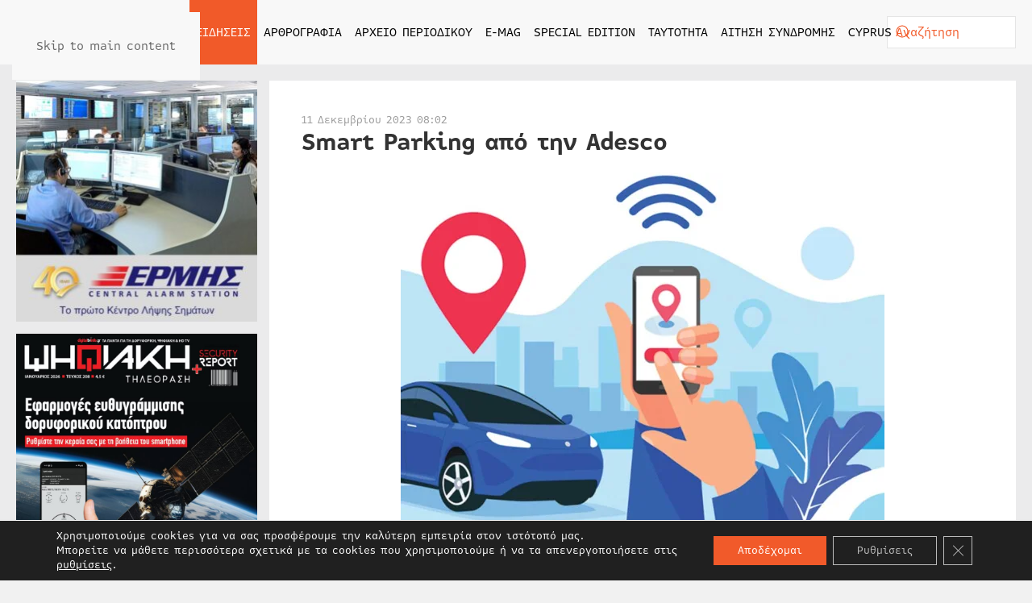

--- FILE ---
content_type: text/html; charset=UTF-8
request_url: https://securityreport.gr/eidiseis/ta-nea-tis-agoras/smart-parking-apo-tin-adesco-3/
body_size: 20263
content:
<!DOCTYPE html><html lang="el" prefix="og: https://ogp.me/ns#"><head><meta charset="UTF-8"><meta name="viewport" content="width=device-width, initial-scale=1"><link rel="icon" href="/wp-content/uploads/2022/05/favicon.svg" sizes="any"><link rel="apple-touch-icon" href="/wp-content/uploads/2022/05/apple-touch-icon.svg"> <!-- Search Engine Optimization by Rank Math PRO - https://rankmath.com/ --><link media="all" href="https://securityreport.gr/wp-content/cache/autoptimize/css/autoptimize_4486a485ed01d20a275337b39c9fc643.css" rel="stylesheet"><title>Smart Parking από την Adesco - securityreport.gr - Το απόλυτο περιοδικό για τα συστήματα ασφαλείας</title><meta name="description" content="Με τη χρήση ανιχνευτών προηγμένης τεχνολογίας, χωρίς την ανάγκη καλωδίωσης και με πολύ εύκολη εγκατάσταση, η Adesco δίνει λύση σε ένα από τα μεγαλύτερα"/><meta name="robots" content="follow, index, max-snippet:-1, max-video-preview:-1, max-image-preview:large"/><link rel="canonical" href="https://securityreport.gr/eidiseis/ta-nea-tis-agoras/smart-parking-apo-tin-adesco-3/" /><meta property="og:locale" content="el_GR" /><meta property="og:type" content="article" /><meta property="og:title" content="Smart Parking από την Adesco - securityreport.gr - Το απόλυτο περιοδικό για τα συστήματα ασφαλείας" /><meta property="og:description" content="Με τη χρήση ανιχνευτών προηγμένης τεχνολογίας, χωρίς την ανάγκη καλωδίωσης και με πολύ εύκολη εγκατάσταση, η Adesco δίνει λύση σε ένα από τα μεγαλύτερα" /><meta property="og:url" content="https://securityreport.gr/eidiseis/ta-nea-tis-agoras/smart-parking-apo-tin-adesco-3/" /><meta property="og:site_name" content="securityreport.gr - Το απόλυτο περιοδικό για τα συστήματα ασφαλείας" /><meta property="article:section" content="Tα νέα της Αγοράς" /><meta property="og:updated_time" content="2023-12-11T08:02:09+02:00" /><meta property="og:image" content="https://securityreport.gr/wp-content/uploads/2023/12/15.adesco-smart-cities.jpg" /><meta property="og:image:secure_url" content="https://securityreport.gr/wp-content/uploads/2023/12/15.adesco-smart-cities.jpg" /><meta property="og:image:width" content="1024" /><meta property="og:image:height" content="1024" /><meta property="og:image:alt" content="Smart Parking από την Adesco" /><meta property="og:image:type" content="image/jpeg" /><meta property="article:published_time" content="2023-12-11T08:02:07+02:00" /><meta property="article:modified_time" content="2023-12-11T08:02:09+02:00" /><meta name="twitter:card" content="summary_large_image" /><meta name="twitter:title" content="Smart Parking από την Adesco - securityreport.gr - Το απόλυτο περιοδικό για τα συστήματα ασφαλείας" /><meta name="twitter:description" content="Με τη χρήση ανιχνευτών προηγμένης τεχνολογίας, χωρίς την ανάγκη καλωδίωσης και με πολύ εύκολη εγκατάσταση, η Adesco δίνει λύση σε ένα από τα μεγαλύτερα" /><meta name="twitter:image" content="https://securityreport.gr/wp-content/uploads/2023/12/15.adesco-smart-cities.jpg" /><meta name="twitter:label1" content="Written by" /><meta name="twitter:data1" content="S Ch" /><meta name="twitter:label2" content="Time to read" /><meta name="twitter:data2" content="1 minute" /> <script type="application/ld+json" class="rank-math-schema-pro">{"@context":"https://schema.org","@graph":[{"@type":"Place","@id":"https://securityreport.gr/#place","address":{"@type":"PostalAddress","streetAddress":"\u039a\u03b1\u03c5\u03ba\u03ac\u03c3\u03bf\u03c5 145","addressLocality":"\u0391\u03b8\u03ae\u03bd\u03b1","addressRegion":"\u0391\u03c4\u03c4\u03b9\u03ba\u03ae","postalCode":"11364","addressCountry":"\u0395\u03bb\u03bb\u03ac\u03b4\u03b1"}},{"@type":["NewsMediaOrganization","Organization"],"@id":"https://securityreport.gr/#organization","name":"securityreport.gr - \u03a4\u03bf \u03b1\u03c0\u03cc\u03bb\u03c5\u03c4\u03bf \u03c0\u03b5\u03c1\u03b9\u03bf\u03b4\u03b9\u03ba\u03cc \u03b3\u03b9\u03b1 \u03c4\u03b1 \u03c3\u03c5\u03c3\u03c4\u03ae\u03bc\u03b1\u03c4\u03b1 \u03b1\u03c3\u03c6\u03b1\u03bb\u03b5\u03af\u03b1\u03c2","url":"https://securityreport.gr","email":"info@securityreport.gr","address":{"@type":"PostalAddress","streetAddress":"\u039a\u03b1\u03c5\u03ba\u03ac\u03c3\u03bf\u03c5 145","addressLocality":"\u0391\u03b8\u03ae\u03bd\u03b1","addressRegion":"\u0391\u03c4\u03c4\u03b9\u03ba\u03ae","postalCode":"11364","addressCountry":"\u0395\u03bb\u03bb\u03ac\u03b4\u03b1"},"contactPoint":[{"@type":"ContactPoint","telephone":"+302108815417","contactType":"customer support"}],"location":{"@id":"https://securityreport.gr/#place"}},{"@type":"WebSite","@id":"https://securityreport.gr/#website","url":"https://securityreport.gr","name":"securityreport.gr - \u03a4\u03bf \u03b1\u03c0\u03cc\u03bb\u03c5\u03c4\u03bf \u03c0\u03b5\u03c1\u03b9\u03bf\u03b4\u03b9\u03ba\u03cc \u03b3\u03b9\u03b1 \u03c4\u03b1 \u03c3\u03c5\u03c3\u03c4\u03ae\u03bc\u03b1\u03c4\u03b1 \u03b1\u03c3\u03c6\u03b1\u03bb\u03b5\u03af\u03b1\u03c2","publisher":{"@id":"https://securityreport.gr/#organization"},"inLanguage":"el"},{"@type":"ImageObject","@id":"https://securityreport.gr/wp-content/uploads/2023/12/15.adesco-smart-cities.jpg","url":"https://securityreport.gr/wp-content/uploads/2023/12/15.adesco-smart-cities.jpg","width":"1024","height":"1024","inLanguage":"el"},{"@type":"BreadcrumbList","@id":"https://securityreport.gr/eidiseis/ta-nea-tis-agoras/smart-parking-apo-tin-adesco-3/#breadcrumb","itemListElement":[{"@type":"ListItem","position":"1","item":{"@id":"https://demo.securityreport.gr","name":"Home"}},{"@type":"ListItem","position":"2","item":{"@id":"https://securityreport.gr/eidiseis/ta-nea-tis-agoras/","name":"T\u03b1 \u03bd\u03ad\u03b1 \u03c4\u03b7\u03c2 \u0391\u03b3\u03bf\u03c1\u03ac\u03c2"}},{"@type":"ListItem","position":"3","item":{"@id":"https://securityreport.gr/eidiseis/ta-nea-tis-agoras/smart-parking-apo-tin-adesco-3/","name":"Smart Parking \u03b1\u03c0\u03cc \u03c4\u03b7\u03bd Adesco"}}]},{"@type":"WebPage","@id":"https://securityreport.gr/eidiseis/ta-nea-tis-agoras/smart-parking-apo-tin-adesco-3/#webpage","url":"https://securityreport.gr/eidiseis/ta-nea-tis-agoras/smart-parking-apo-tin-adesco-3/","name":"Smart Parking \u03b1\u03c0\u03cc \u03c4\u03b7\u03bd Adesco - securityreport.gr - \u03a4\u03bf \u03b1\u03c0\u03cc\u03bb\u03c5\u03c4\u03bf \u03c0\u03b5\u03c1\u03b9\u03bf\u03b4\u03b9\u03ba\u03cc \u03b3\u03b9\u03b1 \u03c4\u03b1 \u03c3\u03c5\u03c3\u03c4\u03ae\u03bc\u03b1\u03c4\u03b1 \u03b1\u03c3\u03c6\u03b1\u03bb\u03b5\u03af\u03b1\u03c2","datePublished":"2023-12-11T08:02:07+02:00","dateModified":"2023-12-11T08:02:09+02:00","isPartOf":{"@id":"https://securityreport.gr/#website"},"primaryImageOfPage":{"@id":"https://securityreport.gr/wp-content/uploads/2023/12/15.adesco-smart-cities.jpg"},"inLanguage":"el","breadcrumb":{"@id":"https://securityreport.gr/eidiseis/ta-nea-tis-agoras/smart-parking-apo-tin-adesco-3/#breadcrumb"}},{"@type":"Person","@id":"https://securityreport.gr/eidiseis/ta-nea-tis-agoras/smart-parking-apo-tin-adesco-3/#author","name":"S Ch","image":{"@type":"ImageObject","@id":"https://secure.gravatar.com/avatar/d12361560e03852a5d530614f413592587deb2c4bf1b712617a1c438ee862a53?s=96&amp;d=mm&amp;r=g","url":"https://secure.gravatar.com/avatar/d12361560e03852a5d530614f413592587deb2c4bf1b712617a1c438ee862a53?s=96&amp;d=mm&amp;r=g","caption":"S Ch","inLanguage":"el"},"worksFor":{"@id":"https://securityreport.gr/#organization"}},{"@type":"BlogPosting","headline":"Smart Parking \u03b1\u03c0\u03cc \u03c4\u03b7\u03bd Adesco - securityreport.gr - \u03a4\u03bf \u03b1\u03c0\u03cc\u03bb\u03c5\u03c4\u03bf \u03c0\u03b5\u03c1\u03b9\u03bf\u03b4\u03b9\u03ba\u03cc \u03b3\u03b9\u03b1 \u03c4\u03b1 \u03c3\u03c5\u03c3\u03c4\u03ae\u03bc\u03b1\u03c4\u03b1 \u03b1\u03c3\u03c6\u03b1\u03bb\u03b5\u03af\u03b1\u03c2","datePublished":"2023-12-11T08:02:07+02:00","dateModified":"2023-12-11T08:02:09+02:00","articleSection":"T\u03b1 \u03bd\u03ad\u03b1 \u03c4\u03b7\u03c2 \u0391\u03b3\u03bf\u03c1\u03ac\u03c2","author":{"@id":"https://securityreport.gr/eidiseis/ta-nea-tis-agoras/smart-parking-apo-tin-adesco-3/#author","name":"S Ch"},"publisher":{"@id":"https://securityreport.gr/#organization"},"description":"\u039c\u03b5 \u03c4\u03b7 \u03c7\u03c1\u03ae\u03c3\u03b7 \u03b1\u03bd\u03b9\u03c7\u03bd\u03b5\u03c5\u03c4\u03ce\u03bd \u03c0\u03c1\u03bf\u03b7\u03b3\u03bc\u03ad\u03bd\u03b7\u03c2 \u03c4\u03b5\u03c7\u03bd\u03bf\u03bb\u03bf\u03b3\u03af\u03b1\u03c2, \u03c7\u03c9\u03c1\u03af\u03c2 \u03c4\u03b7\u03bd \u03b1\u03bd\u03ac\u03b3\u03ba\u03b7 \u03ba\u03b1\u03bb\u03c9\u03b4\u03af\u03c9\u03c3\u03b7\u03c2 \u03ba\u03b1\u03b9 \u03bc\u03b5 \u03c0\u03bf\u03bb\u03cd \u03b5\u03cd\u03ba\u03bf\u03bb\u03b7 \u03b5\u03b3\u03ba\u03b1\u03c4\u03ac\u03c3\u03c4\u03b1\u03c3\u03b7, \u03b7 Adesco \u03b4\u03af\u03bd\u03b5\u03b9 \u03bb\u03cd\u03c3\u03b7 \u03c3\u03b5 \u03ad\u03bd\u03b1 \u03b1\u03c0\u03cc \u03c4\u03b1 \u03bc\u03b5\u03b3\u03b1\u03bb\u03cd\u03c4\u03b5\u03c1\u03b1","name":"Smart Parking \u03b1\u03c0\u03cc \u03c4\u03b7\u03bd Adesco - securityreport.gr - \u03a4\u03bf \u03b1\u03c0\u03cc\u03bb\u03c5\u03c4\u03bf \u03c0\u03b5\u03c1\u03b9\u03bf\u03b4\u03b9\u03ba\u03cc \u03b3\u03b9\u03b1 \u03c4\u03b1 \u03c3\u03c5\u03c3\u03c4\u03ae\u03bc\u03b1\u03c4\u03b1 \u03b1\u03c3\u03c6\u03b1\u03bb\u03b5\u03af\u03b1\u03c2","@id":"https://securityreport.gr/eidiseis/ta-nea-tis-agoras/smart-parking-apo-tin-adesco-3/#richSnippet","isPartOf":{"@id":"https://securityreport.gr/eidiseis/ta-nea-tis-agoras/smart-parking-apo-tin-adesco-3/#webpage"},"image":{"@id":"https://securityreport.gr/wp-content/uploads/2023/12/15.adesco-smart-cities.jpg"},"inLanguage":"el","mainEntityOfPage":{"@id":"https://securityreport.gr/eidiseis/ta-nea-tis-agoras/smart-parking-apo-tin-adesco-3/#webpage"}}]}</script> <!-- /Rank Math WordPress SEO plugin --><link rel='dns-prefetch' href='//static.addtoany.com' /><link rel='dns-prefetch' href='//www.googletagmanager.com' /><link rel="alternate" type="application/rss+xml" title="Ροή RSS &raquo; securityreport.gr - Το απόλυτο περιοδικό για τα συστήματα ασφαλείας" href="https://securityreport.gr/feed/" /><link rel="alternate" type="application/rss+xml" title="Ροή Σχολίων &raquo; securityreport.gr - Το απόλυτο περιοδικό για τα συστήματα ασφαλείας" href="https://securityreport.gr/comments/feed/" /><link rel="alternate" title="oEmbed (JSON)" type="application/json+oembed" href="https://securityreport.gr/wp-json/oembed/1.0/embed?url=https%3A%2F%2Fsecurityreport.gr%2Feidiseis%2Fta-nea-tis-agoras%2Fsmart-parking-apo-tin-adesco-3%2F" /><link rel="alternate" title="oEmbed (XML)" type="text/xml+oembed" href="https://securityreport.gr/wp-json/oembed/1.0/embed?url=https%3A%2F%2Fsecurityreport.gr%2Feidiseis%2Fta-nea-tis-agoras%2Fsmart-parking-apo-tin-adesco-3%2F&#038;format=xml" /> <script id="acy_front_messages_js-js-before">var ACYM_AJAX_START = "https://securityreport.gr/wp-admin/admin-ajax.php";
            var ACYM_AJAX_PARAMS = "?action=acymailing_router&noheader=1&nocache=1768689391";
            var ACYM_AJAX = ACYM_AJAX_START + ACYM_AJAX_PARAMS;
//# sourceURL=acy_front_messages_js-js-before</script> <script id="addtoany-core-js-before">window.a2a_config=window.a2a_config||{};a2a_config.callbacks=[];a2a_config.overlays=[];a2a_config.templates={};a2a_localize = {
	Share: "Μοιραστείτε",
	Save: "Αποθήκευση",
	Subscribe: "Εγγραφείτε",
	Email: "Email",
	Bookmark: "Προσθήκη στα Αγαπημένα",
	ShowAll: "Προβολή όλων",
	ShowLess: "Προβολή λιγότερων",
	FindServices: "Αναζήτηση υπηρεσίας(ιών)",
	FindAnyServiceToAddTo: "Άμεση προσθήκη κάθε υπηρεσίας",
	PoweredBy: "Powered by",
	ShareViaEmail: "Μοιραστείτε μέσω e-mail",
	SubscribeViaEmail: "Εγγραφείτε μέσω e-mail",
	BookmarkInYourBrowser: "Προσθήκη στα Αγαπημένα μέσα από τον σελιδοδείκτη σας",
	BookmarkInstructions: "Πατήστε Ctrl+D or \u2318+D για να προσθέσετε τη σελίδα στα Αγαπημένα σας",
	AddToYourFavorites: "Προσθήκη στα Αγαπημένα",
	SendFromWebOrProgram: "Αποστολή από οποιοδήποτε e-mail διεύθυνση ή e-mail πρόγραμμα",
	EmailProgram: "E-mail πρόγραμμα",
	More: "Περισσότερα &#8230;",
	ThanksForSharing: "Ευχαριστώ για την κοινοποίηση!",
	ThanksForFollowing: "Ευχαριστώ που με ακολουθείτε!"
};

a2a_config.icon_color="#f15a2a";

//# sourceURL=addtoany-core-js-before</script> <script defer src="https://static.addtoany.com/menu/page.js" id="addtoany-core-js"></script> <script src="https://securityreport.gr/wp-includes/js/jquery/jquery.min.js" id="jquery-core-js"></script> <link rel="https://api.w.org/" href="https://securityreport.gr/wp-json/" /><link rel="alternate" title="JSON" type="application/json" href="https://securityreport.gr/wp-json/wp/v2/posts/49690" /><link rel="EditURI" type="application/rsd+xml" title="RSD" href="https://securityreport.gr/xmlrpc.php?rsd" /><meta name="generator" content="WordPress 6.9" /><link rel='shortlink' href='https://securityreport.gr/?p=49690' /><meta name="generator" content="Site Kit by Google 1.170.0" /><script type="text/javascript">(function(url){
	if(/(?:Chrome\/26\.0\.1410\.63 Safari\/537\.31|WordfenceTestMonBot)/.test(navigator.userAgent)){ return; }
	var addEvent = function(evt, handler) {
		if (window.addEventListener) {
			document.addEventListener(evt, handler, false);
		} else if (window.attachEvent) {
			document.attachEvent('on' + evt, handler);
		}
	};
	var removeEvent = function(evt, handler) {
		if (window.removeEventListener) {
			document.removeEventListener(evt, handler, false);
		} else if (window.detachEvent) {
			document.detachEvent('on' + evt, handler);
		}
	};
	var evts = 'contextmenu dblclick drag dragend dragenter dragleave dragover dragstart drop keydown keypress keyup mousedown mousemove mouseout mouseover mouseup mousewheel scroll'.split(' ');
	var logHuman = function() {
		if (window.wfLogHumanRan) { return; }
		window.wfLogHumanRan = true;
		var wfscr = document.createElement('script');
		wfscr.type = 'text/javascript';
		wfscr.async = true;
		wfscr.src = url + '&r=' + Math.random();
		(document.getElementsByTagName('head')[0]||document.getElementsByTagName('body')[0]).appendChild(wfscr);
		for (var i = 0; i < evts.length; i++) {
			removeEvent(evts[i], logHuman);
		}
	};
	for (var i = 0; i < evts.length; i++) {
		addEvent(evts[i], logHuman);
	}
})('//securityreport.gr/?wordfence_lh=1&hid=DD273ED53C27CF89F4DC462A723FF510');</script><script src="https://securityreport.gr/wp-content/themes/yootheme/vendor/assets/uikit/dist/js/uikit.min.js?ver=4.5.32"></script> <script src="https://securityreport.gr/wp-content/themes/yootheme/vendor/assets/uikit/dist/js/uikit-icons.min.js?ver=4.5.32"></script> <script src="https://securityreport.gr/wp-content/themes/yootheme/js/theme.js?ver=4.5.32"></script> <script>window.yootheme ||= {}; var $theme = yootheme.theme = {"i18n":{"close":{"label":"\u039a\u03bb\u03b5\u03af\u03c3\u03b9\u03bc\u03bf","0":"yootheme"},"totop":{"label":"Back to top","0":"yootheme"},"marker":{"label":"Open","0":"yootheme"},"navbarToggleIcon":{"label":"\u0386\u03bd\u03bf\u03b9\u03b3\u03bc\u03b1 \u03bc\u03b5\u03bd\u03bf\u03cd","0":"yootheme"},"paginationPrevious":{"label":"\u03a0\u03c1\u03bf\u03b7\u03b3\u03bf\u03cd\u03bc\u03b5\u03bd\u03b7 \u03c3\u03b5\u03bb\u03af\u03b4\u03b1","0":"yootheme"},"paginationNext":{"label":"\u0395\u03c0\u03cc\u03bc\u03b5\u03bd\u03b7 \u03c3\u03b5\u03bb\u03af\u03b4\u03b1","0":"yootheme"},"searchIcon":{"toggle":"Open Search","submit":"Submit Search"},"slider":{"next":"Next slide","previous":"Previous slide","slideX":"Slide %s","slideLabel":"%s of %s"},"slideshow":{"next":"Next slide","previous":"Previous slide","slideX":"Slide %s","slideLabel":"%s of %s"},"lightboxPanel":{"next":"Next slide","previous":"Previous slide","slideLabel":"%s of %s","close":"Close"}}};</script> <script src="https://securityreport.gr/wp-content/themes/yootheme-SECURITYREPORT/js/custom.js?ver=4.5.32"></script> </head><body class="wp-singular post-template-default single single-post postid-49690 single-format-standard wp-theme-yootheme wp-child-theme-yootheme-SECURITYREPORT "><div class="uk-hidden-visually uk-notification uk-notification-top-left uk-width-auto"><div class="uk-notification-message"> <a href="#tm-main" class="uk-link-reset">Skip to main content</a></div></div><div class="tm-page"><header class="tm-header-mobile uk-hidden@l"><div uk-sticky cls-active="uk-navbar-sticky" sel-target=".uk-navbar-container"><div class="uk-navbar-container"><div class="uk-container uk-container-expand"><nav class="uk-navbar" uk-navbar="{&quot;align&quot;:&quot;left&quot;,&quot;container&quot;:&quot;.tm-header-mobile &gt; [uk-sticky]&quot;,&quot;boundary&quot;:&quot;.tm-header-mobile .uk-navbar-container&quot;,&quot;target-y&quot;:&quot;.tm-header-mobile .uk-navbar-container&quot;,&quot;dropbar&quot;:true,&quot;dropbar-anchor&quot;:&quot;.tm-header-mobile .uk-navbar-container&quot;,&quot;dropbar-transparent-mode&quot;:&quot;remove&quot;}"><div class="uk-navbar-center"> <a href="https://securityreport.gr/" aria-label="Back to home" class="uk-logo uk-navbar-item"> <img alt="Securityreport.gr - Το απόλυτο περιοδικό για τα συστήματα ασφαλείας" loading="eager" width="200" height="47" src="/wp-content/uploads/2022/05/logo.svg"></a></div><div class="uk-navbar-right"> <a uk-toggle href="#tm-dialog-mobile" class="uk-navbar-toggle"><div uk-navbar-toggle-icon></div> </a></div></nav></div></div></div><div id="tm-dialog-mobile" uk-offcanvas="container: true; overlay: true" mode="slide" flip><div class="uk-offcanvas-bar uk-flex uk-flex-column"> <button class="uk-offcanvas-close uk-close-large" type="button" uk-close uk-toggle="cls: uk-close-large; mode: media; media: @s"></button><div class="uk-margin-auto-vertical"><div class="uk-grid uk-child-width-1-1" uk-grid><div><div class="uk-panel widget widget_nav_menu" id="nav_menu-5"><ul class="uk-nav uk-nav-primary uk-nav- uk-nav-accordion" uk-nav="targets: &gt; .js-accordion" uk-scrollspy-nav="closest: li; scroll: true;"><li class="menu-item menu-item-type-post_type menu-item-object-page menu-item-home"><a href="https://securityreport.gr/">ΑΡΧΙΚΗ</a></li><li class="menu-item menu-item-type-taxonomy menu-item-object-category current-post-ancestor menu-item-has-children uk-active uk-parent"><a href="https://securityreport.gr/eidiseis/">ΕΙΔΗΣΕΙΣ <span uk-nav-parent-icon></span></a><ul class="uk-nav-sub"><li class="menu-item menu-item-type-taxonomy menu-item-object-category current-post-ancestor current-menu-parent current-post-parent uk-active"><a href="https://securityreport.gr/eidiseis/ta-nea-tis-agoras/">ΤΑ ΝΕΑ ΤΗΣ ΑΓΟΡΑΣ</a></li><li class="menu-item menu-item-type-taxonomy menu-item-object-category"><a href="https://securityreport.gr/eidiseis/security-news/">SECURITY NEWS</a></li><li class="menu-item menu-item-type-taxonomy menu-item-object-category"><a href="https://securityreport.gr/eidiseis/intersec-news/">INTERSEC NEWS</a></li></ul></li><li class="menu-item menu-item-type-taxonomy menu-item-object-category menu-item-has-children uk-parent"><a href="https://securityreport.gr/arthrografia/">ΑΡΘΡΟΓΡΑΦΙΑ <span uk-nav-parent-icon></span></a><ul class="uk-nav-sub"><li class="menu-item menu-item-type-taxonomy menu-item-object-category"><a href="https://securityreport.gr/arthrografia/reviews/">REVIEWS</a></li><li class="menu-item menu-item-type-taxonomy menu-item-object-category"><a href="https://securityreport.gr/arthrografia/access-control/">ACCESS CONTROL</a></li><li class="menu-item menu-item-type-taxonomy menu-item-object-category"><a href="https://securityreport.gr/arthrografia/it-security/">IP SECURITY</a></li><li class="menu-item menu-item-type-taxonomy menu-item-object-category"><a href="https://securityreport.gr/arthrografia/egkatastaseis/">ΕΓΚΑΤΑΣΤΑΣΕΙΣ</a></li><li class="menu-item menu-item-type-taxonomy menu-item-object-category"><a href="https://securityreport.gr/arthrografia/cctv/">CCTV</a></li><li class="menu-item menu-item-type-taxonomy menu-item-object-category"><a href="https://securityreport.gr/arthrografia/kameres/">ΚΑΜΕΡΕΣ</a></li><li class="menu-item menu-item-type-taxonomy menu-item-object-category"><a href="https://securityreport.gr/arthrografia/security-services/">SECURITY SERVICES</a></li><li class="menu-item menu-item-type-taxonomy menu-item-object-category"><a href="https://securityreport.gr/arthrografia/maritime-security/">MARITIME SECURITY</a></li><li class="menu-item menu-item-type-taxonomy menu-item-object-category"><a href="https://securityreport.gr/arthrografia/aviation-security/">AVIATION SECURITY</a></li><li class="menu-item menu-item-type-taxonomy menu-item-object-category"><a href="https://securityreport.gr/arthrografia/afieroma/">ΑΦΙΕΡΩΜΑ</a></li><li class="menu-item menu-item-type-taxonomy menu-item-object-category"><a href="https://securityreport.gr/arthrografia/synenteyxi/">ΣΥΝΕΝΤΕΥΞΗ</a></li><li class="menu-item menu-item-type-taxonomy menu-item-object-category"><a href="https://securityreport.gr/arthrografia/technologia/">ΤΕΧΝΟΛΟΓΙΑ</a></li><li class="menu-item menu-item-type-taxonomy menu-item-object-category"><a href="https://securityreport.gr/arthrografia/pyranichneysi/">ΠΥΡΑΝΙΧΝΕΥΣΗ</a></li><li class="menu-item menu-item-type-taxonomy menu-item-object-category"><a href="https://securityreport.gr/arthrografia/prosfores/">ΠΡΟΣΦΟΡΕΣ</a></li><li class="menu-item menu-item-type-taxonomy menu-item-object-category"><a href="https://securityreport.gr/arthrografia/security_stores/">SECURITY STORES</a></li></ul></li><li class="menu-item menu-item-type-custom menu-item-object-custom menu-item-has-children js-accordion uk-parent"><a href>ΑΡΧΕΙΟ ΠΕΡΙΟΔΙΚΟΥ <span uk-nav-parent-icon></span></a><ul class="uk-nav-sub"><li class="menu-item menu-item-type-taxonomy menu-item-object-category"><a href="https://securityreport.gr/archeio-periodikoy/2011/">ΕΤΟΣ 2011</a></li><li class="menu-item menu-item-type-taxonomy menu-item-object-category"><a href="https://securityreport.gr/archeio-periodikoy/2012/">ΕΤΟΣ 2012</a></li><li class="menu-item menu-item-type-taxonomy menu-item-object-category"><a href="https://securityreport.gr/archeio-periodikoy/2013/">ΕΤΟΣ 2013</a></li><li class="menu-item menu-item-type-taxonomy menu-item-object-category"><a href="https://securityreport.gr/archeio-periodikoy/2014/">ΕΤΟΣ 2014</a></li><li class="menu-item menu-item-type-taxonomy menu-item-object-category"><a href="https://securityreport.gr/archeio-periodikoy/2015/">ΕΤΟΣ 2015</a></li><li class="menu-item menu-item-type-taxonomy menu-item-object-category"><a href="https://securityreport.gr/archeio-periodikoy/2016/">ΕΤΟΣ 2016</a></li><li class="menu-item menu-item-type-taxonomy menu-item-object-category"><a href="https://securityreport.gr/archeio-periodikoy/2017/">ΕΤΟΣ 2017</a></li><li class="menu-item menu-item-type-taxonomy menu-item-object-category"><a href="https://securityreport.gr/archeio-periodikoy/2018/">ΕΤΟΣ 2018</a></li><li class="menu-item menu-item-type-taxonomy menu-item-object-category"><a href="https://securityreport.gr/archeio-periodikoy/2019/">ΕΤΟΣ 2019</a></li><li class="menu-item menu-item-type-taxonomy menu-item-object-category"><a href="https://securityreport.gr/archeio-periodikoy/2020/">ΕΤΟΣ 2020</a></li><li class="menu-item menu-item-type-taxonomy menu-item-object-category"><a href="https://securityreport.gr/archeio-periodikoy/2021/">ΕΤΟΣ 2021</a></li><li class="menu-item menu-item-type-taxonomy menu-item-object-category"><a href="https://securityreport.gr/archeio-periodikoy/2022/">ΕΤΟΣ 2022</a></li><li class="menu-item menu-item-type-taxonomy menu-item-object-category"><a href="https://securityreport.gr/archeio-periodikoy/2023/">ΕΤΟΣ 2023</a></li><li class="menu-item menu-item-type-taxonomy menu-item-object-category"><a href="https://securityreport.gr/archeio-periodikoy/2024/">ΕΤΟΣ 2024</a></li><li class="menu-item menu-item-type-taxonomy menu-item-object-category"><a href="https://securityreport.gr/archeio-periodikoy/2025/">ΕΤΟΣ 2025</a></li><li class="menu-item menu-item-type-taxonomy menu-item-object-category"><a href="https://securityreport.gr/archeio-periodikoy/2026/">ΕΤΟΣ 2026</a></li></ul></li><li class="menu-item menu-item-type-post_type menu-item-object-page"><a href="https://securityreport.gr/e-mag/">E-MAG</a></li><li class="menu-item menu-item-type-post_type menu-item-object-page"><a href="https://securityreport.gr/special-edition/">SPECIAL EDITION</a></li><li class="menu-item menu-item-type-post_type menu-item-object-page"><a href="https://securityreport.gr/taytotita/">ΤΑΥΤΟΤΗΤΑ</a></li><li class="menu-item menu-item-type-post_type menu-item-object-page"><a href="https://securityreport.gr/aitisi-syndromis/">ΑΙΤΗΣΗ ΣΥΝΔΡΟΜΗΣ</a></li><li class="menu-item menu-item-type-post_type menu-item-object-page menu-item-has-children uk-parent"><a href="https://securityreport.gr/cyprus-frontpage/">CYPRUS <span uk-nav-parent-icon></span></a><ul class="uk-nav-sub"><li class="menu-item menu-item-type-taxonomy menu-item-object-category menu-item-has-children uk-parent"><a href="https://securityreport.gr/cyprus/eidiseis-cyprus/">ΕΙΔΗΣΕΙΣ</a><ul><li class="menu-item menu-item-type-taxonomy menu-item-object-category"><a href="https://securityreport.gr/cyprus/eidiseis-cyprus/ta-nea-tis-agoras-cyprus/">ΤΑ ΝΕΑ ΤΗΣ ΑΓΟΡΑΣ</a></li><li class="menu-item menu-item-type-taxonomy menu-item-object-category"><a href="https://securityreport.gr/cyprus/eidiseis-cyprus/security-news-cyprus/">SECURITY NEWS</a></li></ul></li><li class="menu-item menu-item-type-taxonomy menu-item-object-category menu-item-has-children uk-parent"><a href="https://securityreport.gr/cyprus/arthrografia-cyprus/">ΑΡΘΟΓΡΑΦΙΑ</a><ul><li class="menu-item menu-item-type-taxonomy menu-item-object-category"><a href="https://securityreport.gr/cyprus/arthrografia-cyprus/reviews-cyprus/">REVIEWS</a></li><li class="menu-item menu-item-type-taxonomy menu-item-object-category"><a href="https://securityreport.gr/cyprus/arthrografia-cyprus/access-control-cyprus/">ACCESS CONTROL</a></li><li class="menu-item menu-item-type-taxonomy menu-item-object-category"><a href="https://securityreport.gr/cyprus/arthrografia-cyprus/ip-security-cyprus/">IP SECURITY</a></li><li class="menu-item menu-item-type-taxonomy menu-item-object-category"><a href="https://securityreport.gr/cyprus/arthrografia-cyprus/egkatastaseis-cyprus/">ΕΓΚΑΤΑΣΤΑΣΕΙΣ</a></li><li class="menu-item menu-item-type-taxonomy menu-item-object-category"><a href="https://securityreport.gr/cyprus/arthrografia-cyprus/cctv-cyprus/">CCTV</a></li><li class="menu-item menu-item-type-taxonomy menu-item-object-category"><a href="https://securityreport.gr/cyprus/arthrografia-cyprus/kameres-cyprus/">ΚΑΜΕΡΕΣ</a></li><li class="menu-item menu-item-type-taxonomy menu-item-object-category"><a href="https://securityreport.gr/cyprus/arthrografia-cyprus/security-services-cyprus/">SECURITY SERVICES</a></li><li class="menu-item menu-item-type-taxonomy menu-item-object-category"><a href="https://securityreport.gr/cyprus/arthrografia-cyprus/afieroma-cyprus/">ΑΦΙΕΡΩΜΑ</a></li><li class="menu-item menu-item-type-taxonomy menu-item-object-category"><a href="https://securityreport.gr/cyprus/arthrografia-cyprus/synenteyxi-cyprus/">ΣΥΝΕΝΤΕΥΞΗ</a></li><li class="menu-item menu-item-type-taxonomy menu-item-object-category"><a href="https://securityreport.gr/cyprus/arthrografia-cyprus/technologia-cyprus/">ΤΕΧΝΟΛΟΓΙΑ</a></li><li class="menu-item menu-item-type-taxonomy menu-item-object-category"><a href="https://securityreport.gr/cyprus/arthrografia-cyprus/pyranichneysi-cyprus/">ΠΥΡΑΝΙΧΝΕΥΣΗ</a></li></ul></li><li class="menu-item menu-item-type-custom menu-item-object-custom menu-item-has-children uk-parent"><a href>ΑΡΧΕΙΟ ΠΕΡΙΟΔΙΚΟΥ</a><ul><li class="menu-item menu-item-type-taxonomy menu-item-object-category"><a href="https://securityreport.gr/cyprus/archeio-periodikoy-cyprus/2021-cyprus/">ΕΤΟΣ 2021</a></li><li class="menu-item menu-item-type-taxonomy menu-item-object-category"><a href="https://securityreport.gr/cyprus/archeio-periodikoy-cyprus/2022-cyprus/">ΕΤΟΣ 2022</a></li><li class="menu-item menu-item-type-taxonomy menu-item-object-category"><a href="https://securityreport.gr/cyprus/archeio-periodikoy-cyprus/2023-cyprus/">ΕΤΟΣ 2023</a></li><li class="menu-item menu-item-type-taxonomy menu-item-object-category"><a href="https://securityreport.gr/cyprus/archeio-periodikoy-cyprus/2024-cyprus/">ΕΤΟΣ 2024</a></li><li class="menu-item menu-item-type-taxonomy menu-item-object-category"><a href="https://securityreport.gr/cyprus/archeio-periodikoy-cyprus/2025-cyprus/">ΕΤΟΣ 2025</a></li></ul></li><li class="menu-item menu-item-type-post_type menu-item-object-page"><a href="https://securityreport.gr/cyprus-frontpage/e-mag-cyprus/">E-MAG</a></li></ul></li></ul></div></div><div><div class="uk-panel widget widget_custom_html" id="custom_html-2"><div class="textwidget custom-html-widget"><img width="200" height="30" class="el-image" alt="Securityreport" data-src="/wp-content/uploads/2022/05/logo-white.svg" uk-img="" src="https://securityreport.gr/wp-content/uploads/2022/05/logo-white.svg"></div></div></div><div><div class="uk-panel widget widget_search" id="search-3"><form id="search-0" action="https://securityreport.gr/" method="get" role="search" class="uk-search uk-search-default uk-width-1-1"><span uk-search-icon></span><input name="s" placeholder="Αναζήτηση" required aria-label="Αναζήτηση" type="search" class="uk-search-input"></form></div></div><div><div class="uk-panel"><ul class="uk-grid uk-flex-inline uk-flex-middle uk-flex-nowrap uk-grid-small"><li><a href="https://www.facebook.com/pages/Security-Report/242659125801520" class="uk-preserve-width uk-icon-button" rel="noreferrer" target="_blank" aria-label="Facebook"><span uk-icon="icon: facebook;"></span></a></li><li><a href="https://www.linkedin.com/company/security-report/" class="uk-preserve-width uk-icon-button" rel="noreferrer" target="_blank" aria-label="Linkedin"><span uk-icon="icon: linkedin;"></span></a></li><li><a href="https://www.tiktok.com/@librapresscompany" class="uk-preserve-width uk-icon-button" rel="noreferrer" target="_blank" aria-label="TikTok"><span uk-icon="icon: tiktok;"></span></a></li><li><a href="https://www.instagram.com/librapresscompany/" class="uk-preserve-width uk-icon-button" rel="noreferrer" target="_blank" aria-label="Instagram"><span uk-icon="icon: instagram;"></span></a></li><li><a href="https://www.youtube.com/@securityreport60" class="uk-preserve-width uk-icon-button" rel="noreferrer" target="_blank" aria-label="Youtube"><span uk-icon="icon: youtube;"></span></a></li><li><a href="mailto:info@securityreport.gr" class="uk-preserve-width uk-icon-button" rel="noreferrer" target="_blank" aria-label="Email"><span uk-icon="icon: mail;"></span></a></li></ul></div></div></div></div></div></div></header><header class="tm-header uk-visible@l"><div uk-sticky media="@l" cls-active="uk-navbar-sticky" sel-target=".uk-navbar-container"><div class="uk-navbar-container"><div class="uk-container uk-container-expand"><nav class="uk-navbar" uk-navbar="{&quot;align&quot;:&quot;left&quot;,&quot;container&quot;:&quot;.tm-header &gt; [uk-sticky]&quot;,&quot;boundary&quot;:&quot;.tm-header .uk-navbar-container&quot;,&quot;target-y&quot;:&quot;.tm-header .uk-navbar-container&quot;,&quot;dropbar&quot;:true,&quot;dropbar-anchor&quot;:&quot;.tm-header .uk-navbar-container&quot;,&quot;dropbar-transparent-mode&quot;:&quot;remove&quot;}"><div class="uk-navbar-left "> <a href="https://securityreport.gr/" aria-label="Back to home" class="uk-logo uk-navbar-item"> <img alt="Securityreport.gr - Το απόλυτο περιοδικό για τα συστήματα ασφαλείας" loading="eager" width="250" height="58" src="/wp-content/uploads/2022/05/logo.svg"><img class="uk-logo-inverse" alt="Securityreport.gr - Το απόλυτο περιοδικό για τα συστήματα ασφαλείας" loading="eager" width="250" height="58" src="/wp-content/uploads/2022/05/logo-white.svg"></a></div><div class="uk-navbar-center"><ul class="uk-navbar-nav" uk-scrollspy-nav="closest: li; scroll: true; target: &gt; * &gt; a[href];"><li class="menu-item menu-item-type-post_type menu-item-object-page menu-item-home"><a href="https://securityreport.gr/">ΑΡΧΙΚΗ</a></li><li class="menu-item menu-item-type-taxonomy menu-item-object-category current-post-ancestor menu-item-has-children uk-active uk-parent"><a href="https://securityreport.gr/eidiseis/">ΕΙΔΗΣΕΙΣ</a><div class="uk-drop uk-navbar-dropdown"><div><ul class="uk-nav uk-navbar-dropdown-nav"><li class="menu-item menu-item-type-taxonomy menu-item-object-category current-post-ancestor current-menu-parent current-post-parent uk-active"><a href="https://securityreport.gr/eidiseis/ta-nea-tis-agoras/">ΤΑ ΝΕΑ ΤΗΣ ΑΓΟΡΑΣ</a></li><li class="menu-item menu-item-type-taxonomy menu-item-object-category"><a href="https://securityreport.gr/eidiseis/security-news/">SECURITY NEWS</a></li><li class="menu-item menu-item-type-taxonomy menu-item-object-category"><a href="https://securityreport.gr/eidiseis/intersec-news/">INTERSEC NEWS</a></li></ul></div></div></li><li class="menu-item menu-item-type-taxonomy menu-item-object-category menu-item-has-children uk-parent"><a href="https://securityreport.gr/arthrografia/">ΑΡΘΡΟΓΡΑΦΙΑ</a><div class="uk-drop uk-navbar-dropdown uk-navbar-dropdown-width-2"><div class="uk-drop-grid uk-child-width-1-2" uk-grid><div><ul class="uk-nav uk-navbar-dropdown-nav"><li class="menu-item menu-item-type-taxonomy menu-item-object-category"><a href="https://securityreport.gr/arthrografia/reviews/">REVIEWS</a></li><li class="menu-item menu-item-type-taxonomy menu-item-object-category"><a href="https://securityreport.gr/arthrografia/access-control/">ACCESS CONTROL</a></li><li class="menu-item menu-item-type-taxonomy menu-item-object-category"><a href="https://securityreport.gr/arthrografia/it-security/">IP SECURITY</a></li><li class="menu-item menu-item-type-taxonomy menu-item-object-category"><a href="https://securityreport.gr/arthrografia/egkatastaseis/">ΕΓΚΑΤΑΣΤΑΣΕΙΣ</a></li><li class="menu-item menu-item-type-taxonomy menu-item-object-category"><a href="https://securityreport.gr/arthrografia/cctv/">CCTV</a></li><li class="menu-item menu-item-type-taxonomy menu-item-object-category"><a href="https://securityreport.gr/arthrografia/kameres/">ΚΑΜΕΡΕΣ</a></li><li class="menu-item menu-item-type-taxonomy menu-item-object-category"><a href="https://securityreport.gr/arthrografia/security-services/">SECURITY SERVICES</a></li><li class="menu-item menu-item-type-taxonomy menu-item-object-category"><a href="https://securityreport.gr/arthrografia/maritime-security/">MARITIME SECURITY</a></li></ul></div><div><ul class="uk-nav uk-navbar-dropdown-nav"><li class="menu-item menu-item-type-taxonomy menu-item-object-category"><a href="https://securityreport.gr/arthrografia/aviation-security/">AVIATION SECURITY</a></li><li class="menu-item menu-item-type-taxonomy menu-item-object-category"><a href="https://securityreport.gr/arthrografia/afieroma/">ΑΦΙΕΡΩΜΑ</a></li><li class="menu-item menu-item-type-taxonomy menu-item-object-category"><a href="https://securityreport.gr/arthrografia/synenteyxi/">ΣΥΝΕΝΤΕΥΞΗ</a></li><li class="menu-item menu-item-type-taxonomy menu-item-object-category"><a href="https://securityreport.gr/arthrografia/technologia/">ΤΕΧΝΟΛΟΓΙΑ</a></li><li class="menu-item menu-item-type-taxonomy menu-item-object-category"><a href="https://securityreport.gr/arthrografia/pyranichneysi/">ΠΥΡΑΝΙΧΝΕΥΣΗ</a></li><li class="menu-item menu-item-type-taxonomy menu-item-object-category"><a href="https://securityreport.gr/arthrografia/prosfores/">ΠΡΟΣΦΟΡΕΣ</a></li><li class="menu-item menu-item-type-taxonomy menu-item-object-category"><a href="https://securityreport.gr/arthrografia/security_stores/">SECURITY STORES</a></li></ul></div></div></div></li><li class="menu-item menu-item-type-custom menu-item-object-custom menu-item-has-children uk-parent"><a role="button">ΑΡΧΕΙΟ ΠΕΡΙΟΔΙΚΟΥ</a><div class="uk-drop uk-navbar-dropdown uk-navbar-dropdown-width-2" mode="hover" pos="bottom-left"><div class="uk-drop-grid uk-child-width-1-2" uk-grid><div><ul class="uk-nav uk-navbar-dropdown-nav"><li class="menu-item menu-item-type-taxonomy menu-item-object-category"><a href="https://securityreport.gr/archeio-periodikoy/2011/">ΕΤΟΣ 2011</a></li><li class="menu-item menu-item-type-taxonomy menu-item-object-category"><a href="https://securityreport.gr/archeio-periodikoy/2012/">ΕΤΟΣ 2012</a></li><li class="menu-item menu-item-type-taxonomy menu-item-object-category"><a href="https://securityreport.gr/archeio-periodikoy/2013/">ΕΤΟΣ 2013</a></li><li class="menu-item menu-item-type-taxonomy menu-item-object-category"><a href="https://securityreport.gr/archeio-periodikoy/2014/">ΕΤΟΣ 2014</a></li><li class="menu-item menu-item-type-taxonomy menu-item-object-category"><a href="https://securityreport.gr/archeio-periodikoy/2015/">ΕΤΟΣ 2015</a></li><li class="menu-item menu-item-type-taxonomy menu-item-object-category"><a href="https://securityreport.gr/archeio-periodikoy/2016/">ΕΤΟΣ 2016</a></li><li class="menu-item menu-item-type-taxonomy menu-item-object-category"><a href="https://securityreport.gr/archeio-periodikoy/2017/">ΕΤΟΣ 2017</a></li><li class="menu-item menu-item-type-taxonomy menu-item-object-category"><a href="https://securityreport.gr/archeio-periodikoy/2018/">ΕΤΟΣ 2018</a></li></ul></div><div><ul class="uk-nav uk-navbar-dropdown-nav"><li class="menu-item menu-item-type-taxonomy menu-item-object-category"><a href="https://securityreport.gr/archeio-periodikoy/2019/">ΕΤΟΣ 2019</a></li><li class="menu-item menu-item-type-taxonomy menu-item-object-category"><a href="https://securityreport.gr/archeio-periodikoy/2020/">ΕΤΟΣ 2020</a></li><li class="menu-item menu-item-type-taxonomy menu-item-object-category"><a href="https://securityreport.gr/archeio-periodikoy/2021/">ΕΤΟΣ 2021</a></li><li class="menu-item menu-item-type-taxonomy menu-item-object-category"><a href="https://securityreport.gr/archeio-periodikoy/2022/">ΕΤΟΣ 2022</a></li><li class="menu-item menu-item-type-taxonomy menu-item-object-category"><a href="https://securityreport.gr/archeio-periodikoy/2023/">ΕΤΟΣ 2023</a></li><li class="menu-item menu-item-type-taxonomy menu-item-object-category"><a href="https://securityreport.gr/archeio-periodikoy/2024/">ΕΤΟΣ 2024</a></li><li class="menu-item menu-item-type-taxonomy menu-item-object-category"><a href="https://securityreport.gr/archeio-periodikoy/2025/">ΕΤΟΣ 2025</a></li><li class="menu-item menu-item-type-taxonomy menu-item-object-category"><a href="https://securityreport.gr/archeio-periodikoy/2026/">ΕΤΟΣ 2026</a></li></ul></div></div></div></li><li class="menu-item menu-item-type-post_type menu-item-object-page"><a href="https://securityreport.gr/e-mag/">E-MAG</a></li><li class="menu-item menu-item-type-post_type menu-item-object-page"><a href="https://securityreport.gr/special-edition/">SPECIAL EDITION</a></li><li class="menu-item menu-item-type-post_type menu-item-object-page"><a href="https://securityreport.gr/taytotita/">ΤΑΥΤΟΤΗΤΑ</a></li><li class="menu-item menu-item-type-post_type menu-item-object-page"><a href="https://securityreport.gr/aitisi-syndromis/">ΑΙΤΗΣΗ ΣΥΝΔΡΟΜΗΣ</a></li><li class="menu-item menu-item-type-post_type menu-item-object-page menu-item-has-children uk-parent"><a href="https://securityreport.gr/cyprus-frontpage/">CYPRUS</a><div class="uk-drop uk-navbar-dropdown"><div><ul class="uk-nav uk-navbar-dropdown-nav"><li class="menu-item menu-item-type-taxonomy menu-item-object-category menu-item-has-children uk-parent"><a href="https://securityreport.gr/cyprus/eidiseis-cyprus/">ΕΙΔΗΣΕΙΣ</a><ul class="uk-nav-sub"><li class="menu-item menu-item-type-taxonomy menu-item-object-category"><a href="https://securityreport.gr/cyprus/eidiseis-cyprus/ta-nea-tis-agoras-cyprus/">ΤΑ ΝΕΑ ΤΗΣ ΑΓΟΡΑΣ</a></li><li class="menu-item menu-item-type-taxonomy menu-item-object-category"><a href="https://securityreport.gr/cyprus/eidiseis-cyprus/security-news-cyprus/">SECURITY NEWS</a></li></ul></li><li class="menu-item menu-item-type-taxonomy menu-item-object-category menu-item-has-children uk-parent"><a href="https://securityreport.gr/cyprus/arthrografia-cyprus/">ΑΡΘΟΓΡΑΦΙΑ</a><ul class="uk-nav-sub"><li class="menu-item menu-item-type-taxonomy menu-item-object-category"><a href="https://securityreport.gr/cyprus/arthrografia-cyprus/reviews-cyprus/">REVIEWS</a></li><li class="menu-item menu-item-type-taxonomy menu-item-object-category"><a href="https://securityreport.gr/cyprus/arthrografia-cyprus/access-control-cyprus/">ACCESS CONTROL</a></li><li class="menu-item menu-item-type-taxonomy menu-item-object-category"><a href="https://securityreport.gr/cyprus/arthrografia-cyprus/ip-security-cyprus/">IP SECURITY</a></li><li class="menu-item menu-item-type-taxonomy menu-item-object-category"><a href="https://securityreport.gr/cyprus/arthrografia-cyprus/egkatastaseis-cyprus/">ΕΓΚΑΤΑΣΤΑΣΕΙΣ</a></li><li class="menu-item menu-item-type-taxonomy menu-item-object-category"><a href="https://securityreport.gr/cyprus/arthrografia-cyprus/cctv-cyprus/">CCTV</a></li><li class="menu-item menu-item-type-taxonomy menu-item-object-category"><a href="https://securityreport.gr/cyprus/arthrografia-cyprus/kameres-cyprus/">ΚΑΜΕΡΕΣ</a></li><li class="menu-item menu-item-type-taxonomy menu-item-object-category"><a href="https://securityreport.gr/cyprus/arthrografia-cyprus/security-services-cyprus/">SECURITY SERVICES</a></li><li class="menu-item menu-item-type-taxonomy menu-item-object-category"><a href="https://securityreport.gr/cyprus/arthrografia-cyprus/afieroma-cyprus/">ΑΦΙΕΡΩΜΑ</a></li><li class="menu-item menu-item-type-taxonomy menu-item-object-category"><a href="https://securityreport.gr/cyprus/arthrografia-cyprus/synenteyxi-cyprus/">ΣΥΝΕΝΤΕΥΞΗ</a></li><li class="menu-item menu-item-type-taxonomy menu-item-object-category"><a href="https://securityreport.gr/cyprus/arthrografia-cyprus/technologia-cyprus/">ΤΕΧΝΟΛΟΓΙΑ</a></li><li class="menu-item menu-item-type-taxonomy menu-item-object-category"><a href="https://securityreport.gr/cyprus/arthrografia-cyprus/pyranichneysi-cyprus/">ΠΥΡΑΝΙΧΝΕΥΣΗ</a></li></ul></li><li class="menu-item menu-item-type-custom menu-item-object-custom menu-item-has-children uk-parent"><a role="button">ΑΡΧΕΙΟ ΠΕΡΙΟΔΙΚΟΥ</a><ul class="uk-nav-sub"><li class="menu-item menu-item-type-taxonomy menu-item-object-category"><a href="https://securityreport.gr/cyprus/archeio-periodikoy-cyprus/2021-cyprus/">ΕΤΟΣ 2021</a></li><li class="menu-item menu-item-type-taxonomy menu-item-object-category"><a href="https://securityreport.gr/cyprus/archeio-periodikoy-cyprus/2022-cyprus/">ΕΤΟΣ 2022</a></li><li class="menu-item menu-item-type-taxonomy menu-item-object-category"><a href="https://securityreport.gr/cyprus/archeio-periodikoy-cyprus/2023-cyprus/">ΕΤΟΣ 2023</a></li><li class="menu-item menu-item-type-taxonomy menu-item-object-category"><a href="https://securityreport.gr/cyprus/archeio-periodikoy-cyprus/2024-cyprus/">ΕΤΟΣ 2024</a></li><li class="menu-item menu-item-type-taxonomy menu-item-object-category"><a href="https://securityreport.gr/cyprus/archeio-periodikoy-cyprus/2025-cyprus/">ΕΤΟΣ 2025</a></li></ul></li><li class="menu-item menu-item-type-post_type menu-item-object-page"><a href="https://securityreport.gr/cyprus-frontpage/e-mag-cyprus/">E-MAG</a></li></ul></div></div></li></ul></div><div class="uk-navbar-right"><div class="uk-navbar-item widget widget_search" id="search-7"><form id="search-1" action="https://securityreport.gr/" method="get" role="search" class="uk-search uk-search-navbar"><span uk-search-icon></span><input name="s" placeholder="Αναζήτηση" required aria-label="Αναζήτηση" type="search" class="uk-search-input"></form></div><div class="uk-navbar-item"><ul class="uk-grid uk-flex-inline uk-flex-middle uk-flex-nowrap uk-grid-small"><li><a href="https://www.facebook.com/pages/Security-Report/242659125801520" class="uk-preserve-width uk-icon-button" rel="noreferrer" target="_blank" aria-label="Facebook"><span uk-icon="icon: facebook;"></span></a></li><li><a href="https://www.linkedin.com/company/security-report/" class="uk-preserve-width uk-icon-button" rel="noreferrer" target="_blank" aria-label="Linkedin"><span uk-icon="icon: linkedin;"></span></a></li><li><a href="https://www.tiktok.com/@librapresscompany" class="uk-preserve-width uk-icon-button" rel="noreferrer" target="_blank" aria-label="TikTok"><span uk-icon="icon: tiktok;"></span></a></li><li><a href="https://www.instagram.com/librapresscompany/" class="uk-preserve-width uk-icon-button" rel="noreferrer" target="_blank" aria-label="Instagram"><span uk-icon="icon: instagram;"></span></a></li><li><a href="https://www.youtube.com/@securityreport60" class="uk-preserve-width uk-icon-button" rel="noreferrer" target="_blank" aria-label="Youtube"><span uk-icon="icon: youtube;"></span></a></li><li><a href="mailto:support@securityreport.gr" class="uk-preserve-width uk-icon-button" rel="noreferrer" target="_blank"><span uk-icon="icon: mail;"></span></a></li></ul></div></div></nav></div></div></div></header><main id="tm-main" > <!-- Builder #template-X-MXdhMA --><div class="uk-section-default uk-section"><div class="uk-container"><div class="uk-grid tm-grid-expand uk-grid-margin" uk-grid><div class="uk-width-1-4@m uk-flex-first@m"><div><div class="uk-grid uk-child-width-1-1" uk-grid><div><div class="uk-panel widget widget_media_image" id="media_image-25"> <a href="https://hellenicstation.gr/" rel="nofollow noopener" target="_blank"><img width="300" height="300" src="https://securityreport.gr/wp-content/uploads/2024/02/Hermes_Banner-1-300x300.jpg" class="image wp-image-50883  attachment-medium size-medium" alt="Hermes Banner 1" style="max-width: 100%; height: auto;" decoding="async" fetchpriority="high" srcset="https://securityreport.gr/wp-content/uploads/2024/02/Hermes_Banner-1-300x300.jpg 300w, https://securityreport.gr/wp-content/uploads/2024/02/Hermes_Banner-1-150x150.jpg 150w, https://securityreport.gr/wp-content/uploads/2024/02/Hermes_Banner-1.jpg 600w" sizes="(max-width: 300px) 100vw, 300px"></a></div></div><div><div class="uk-panel widget widget_media_image" id="media_image-6"> <a href="https://digitaltvinfo.gr/" target="_blank" rel="nofollow noopener"><img width="778" height="1069" src="https://securityreport.gr/wp-content/uploads/2025/12/DIGITALTV_208.jpg" class="image wp-image-66968  attachment-full size-full" alt="DIGITALTV 208" style="max-width: 100%; height: auto;" title="DIGITAL TV" decoding="async" srcset="https://securityreport.gr/wp-content/uploads/2025/12/DIGITALTV_208.jpg 778w, https://securityreport.gr/wp-content/uploads/2025/12/DIGITALTV_208-218x300.jpg 218w, https://securityreport.gr/wp-content/uploads/2025/12/DIGITALTV_208-745x1024.jpg 745w, https://securityreport.gr/wp-content/uploads/2025/12/DIGITALTV_208-768x1055.jpg 768w" sizes="(max-width: 778px) 100vw, 778px"></a></div></div><div><div class="uk-panel widget widget_media_image" id="media_image-3"> <a href="https://securityreport.gr/publications/Odhgos_2021/index.html" target="_blank"><img width="747" height="1024" src="https://securityreport.gr/wp-content/uploads/2022/05/securityreport-e-mag-odhgos-2021.jpg" class="image wp-image-100  attachment-full size-full" alt="securityreport e mag odhgos 2021" style="max-width: 100%; height: auto;" title="ΟΔΗΓΟΣ ΑΓΟΡΑΣ" decoding="async" srcset="https://securityreport.gr/wp-content/uploads/2022/05/securityreport-e-mag-odhgos-2021.jpg 747w, https://securityreport.gr/wp-content/uploads/2022/05/securityreport-e-mag-odhgos-2021-219x300.jpg 219w" sizes="(max-width: 747px) 100vw, 747px"></a></div></div></div></div></div><div class="uk-grid-item-match uk-width-3-4@m uk-flex-first"><div class="uk-tile-default uk-tile  uk-tile-small"><div class="uk-panel uk-text-meta uk-margin-remove-vertical">11 Δεκεμβρίου 2023 08:02</div><h1 class="uk-h2 uk-margin-remove-vertical"> Smart Parking από την Adesco</h1><div class="uk-margin uk-text-center"> <picture> <source type="image/webp" srcset="/wp-content/themes/yootheme/cache/a4/15.adesco-smart-cities-a48578f7.webp 600w, https://securityreport.gr/wp-json/yootheme/image?src=%7B%22file%22%3A%22wp-content%2Fuploads%2F2023%2F12%2F15.adesco-smart-cities.jpg%22%2C%22type%22%3A%22webp%2C85%22%2C%22thumbnail%22%3A%22768%2C768%2C%22%7D&amp;hash=12944def 768w, https://securityreport.gr/wp-json/yootheme/image?src=%7B%22file%22%3A%22wp-content%2Fuploads%2F2023%2F12%2F15.adesco-smart-cities.jpg%22%2C%22type%22%3A%22webp%2C85%22%2C%22thumbnail%22%3A%221024%2C1024%2C%22%7D&amp;hash=0d2438b3 1024w" sizes="(min-width: 600px) 600px"> <img decoding="async" src="/wp-content/themes/yootheme/cache/fc/15.adesco-smart-cities-fc8b0065.jpeg" width="600" height="600" class="el-image" loading="lazy" alt="15.adesco smart cities fc8b0065"> </picture></div><div class="uk-panel uk-margin"><p>Με τη χρήση ανιχνευτών προηγμένης τεχνολογίας, χωρίς την ανάγκη καλωδίωσης και με πολύ εύκολη εγκατάσταση, η Adesco δίνει λύση σε ένα από τα μεγαλύτερα προβλήματα των σύγχρονων πόλεων με ιδιαίτερα χαμηλό κόστος επένδυσης.O αισθητήρας τεχνολογίας ΙοΤ νέας γενιάς με υψηλή ακρίβεια ανίχνευσης, αντιλαμβάνεται και μας ενημερώνει σε πραγματικό χρόνο εάν η θέση στάθμευσης είναι κατειλημμένη. Είναι μία στιβαρή, ενιαία και στεγανή κατασκευή με διάρκεια μπαταρίας άνω των 8 χρόνων. Η κάρτα άδειας στάθμευσης IoT συνεργάζεται άψογα με τον αισθητήρα IoT και παρέχει πληροφορίες σχετικά με το ποιος είναι σταθμευμένος, πού και πάνω από ποιον αισθητήρα. Η ακρίβεια και αξιοπιστία του συστήματος διασφαλίζονται με τη χρήση διπλής τεχνολογίας επικοινωνίας. Τα βασικά του χαρακτηριστικά είναι:</p><ul class="wp-block-list"><li>Ιδανικό για ιδιωτικούς και δημόσιους χώρους στάθμευσης (Δήμοι, κοινότητες, εμπορικά κέντρα, εταιρικά parking, κλειστοί και ανοικτοί ιδιωτικοί χώροι στάθμευσης κ.λπ.).</li><li>Εύκολη ανίχνευση της ελεύθερης θέσης στάθμευσης και πλοήγηση προς αυτήν.</li><li>Αυτόματη, άμεση ανίχνευση παράνομης στάθμευσης και ενημέρωση των αρμοδίων.</li><li>Έλεγχος και διασφάλιση θέσεων στάθμευσης Α.Μ.Ε.Α.</li><li>Έλεγχος και διασφάλιση θέσεων στάθμευσης για φόρτιση ηλεκτρικών οχημάτων.</li><li>Διαμοιρασμός θέσεων στάθμευσης στους δικαιούχους (στελέχη και υπάλληλοι εταιρειών, επισκέπτες και πελάτες εταιρειών, δημότες, κάτοικοι κ.λπ.).</li><li>Δυνατότητα προενοικίασης θέσης στάθμευσης και εύκολη ηλεκτρονική πληρωμή της μέσω εφαρμογής mobile APP.</li></ul><p><strong>Adesco, τηλ.: 210-2912915.</strong></p></div><div><div class="addtoany_shortcode"><div class="a2a_kit a2a_kit_size_32 addtoany_list" data-a2a-url="https://securityreport.gr/eidiseis/ta-nea-tis-agoras/smart-parking-apo-tin-adesco-3/" data-a2a-title="Smart Parking από την Adesco"><a class="a2a_button_facebook" href="https://www.addtoany.com/add_to/facebook?linkurl=https%3A%2F%2Fsecurityreport.gr%2Feidiseis%2Fta-nea-tis-agoras%2Fsmart-parking-apo-tin-adesco-3%2F&amp;linkname=Smart%20Parking%20%CE%B1%CF%80%CF%8C%20%CF%84%CE%B7%CE%BD%20Adesco" title="Facebook" rel="nofollow noopener" target="_blank"></a><a class="a2a_button_linkedin" href="https://www.addtoany.com/add_to/linkedin?linkurl=https%3A%2F%2Fsecurityreport.gr%2Feidiseis%2Fta-nea-tis-agoras%2Fsmart-parking-apo-tin-adesco-3%2F&amp;linkname=Smart%20Parking%20%CE%B1%CF%80%CF%8C%20%CF%84%CE%B7%CE%BD%20Adesco" title="LinkedIn" rel="nofollow noopener" target="_blank"></a><a class="a2a_button_facebook_messenger" href="https://www.addtoany.com/add_to/facebook_messenger?linkurl=https%3A%2F%2Fsecurityreport.gr%2Feidiseis%2Fta-nea-tis-agoras%2Fsmart-parking-apo-tin-adesco-3%2F&amp;linkname=Smart%20Parking%20%CE%B1%CF%80%CF%8C%20%CF%84%CE%B7%CE%BD%20Adesco" title="Messenger" rel="nofollow noopener" target="_blank"></a><a class="a2a_dd addtoany_share_save addtoany_share" href="https://www.addtoany.com/share" rel="nofollow noopener" target="_blank"></a></div></div></div><h3 class="uk-h4 uk-margin-large uk-margin-remove-bottom"> ΑΛΛΑ ΑΡΘΡΑ ΣΕ ΑΥΤΗ ΤΗΝ ΚΑΤΗΓΟΡΙΑ</h3><div class="uk-margin-small"><div class="uk-grid uk-child-width-1-1 uk-grid-match" uk-grid><div><div class="el-item uk-panel uk-margin-remove-first-child"><div class="el-title uk-link-reset uk-text-primary uk-margin-remove-top uk-margin-remove-bottom"> <a href="https://securityreport.gr/eidiseis/security-news/se-dyo-mines-akrivos-i-athens-electronix-2026/">Σε δύο μήνες ακριβώς η Athens Electronix 2026!</a></div></div></div><div><div class="el-item uk-panel uk-margin-remove-first-child"><div class="el-title uk-link-reset uk-text-primary uk-margin-remove-top uk-margin-remove-bottom"> <a href="https://securityreport.gr/eidiseis/security-news/me-epitychia-oloklirothike-i-symmetochi-tis-olympia-electronics-a-e-stin-intersec-2026-sto-dubai/">Με επιτυχία ολοκληρώθηκε η συμμετοχή της OLYMPIA ELECTRONICS A.E. στην INTERSEC 2026 στο Dubai</a></div></div></div><div><div class="el-item uk-panel uk-margin-remove-first-child"><div class="el-title uk-link-reset uk-text-primary uk-margin-remove-top uk-margin-remove-bottom"> <a href="https://securityreport.gr/eidiseis/security-news/nea-genia-kyvernoapeilon-me-tin-chrisi-technitis-noimosynis/">Νέα γενιά κυβερνοαπειλών με την χρήση Τεχνητής Νοημοσύνης</a></div></div></div><div><div class="el-item uk-panel uk-margin-remove-first-child"><div class="el-title uk-link-reset uk-text-primary uk-margin-remove-top uk-margin-remove-bottom"> <a href="https://securityreport.gr/eidiseis/security-news/nsc-hellas-enischyste-tis-egkatastaseis-pyranichneysis-sas-me-ton-dieythynsiodotoymeno-magniti-sygkratisis-thyron-tis-apollo/">NSC Hellas: Ενισχύστε τις εγκαταστάσεις πυρανίχνευσης σας με τον διευθυνσιοδοτούμενο μαγνήτη συγκράτησης θυρών της Apollo</a></div></div></div><div><div class="el-item uk-panel uk-margin-remove-first-child"><div class="el-title uk-link-reset uk-text-primary uk-margin-remove-top uk-margin-remove-bottom"> <a href="https://securityreport.gr/eidiseis/security-news/i-hikvision-pragmatopoiei-webinar-gia-ta-5th-gen-poster-led-displays/">Η Hikvision πραγματοποιεί webinar για τα 5th Gen Poster LED Displays</a></div></div></div><div><div class="el-item uk-panel uk-margin-remove-first-child"><div class="el-title uk-link-reset uk-text-primary uk-margin-remove-top uk-margin-remove-bottom"> <a href="https://securityreport.gr/eidiseis/security-news/i-milesight-anavathmizei-toys-choroys-parkingk-me-anpr-kameres/">Η Milesight αναβαθμίζει τους χώρους πάρκινγκ με ANPR κάμερες</a></div></div></div><div><div class="el-item uk-panel uk-margin-remove-first-child"><div class="el-title uk-link-reset uk-text-primary uk-margin-remove-top uk-margin-remove-bottom"> <a href="https://securityreport.gr/eidiseis/security-news/truman-show-synagermos-gia-tin-nea-ilektroniki-apati-poy-chrisimopoiei-ai-poioys-chtypaei/">«Truman Show»: Συναγερμός για την νέα ηλεκτρονική απάτη που χρησιμοποιεί AI &#8211; Ποιους &#8220;χτυπάει&#8221;</a></div></div></div><div><div class="el-item uk-panel uk-margin-remove-first-child"><div class="el-title uk-link-reset uk-text-primary uk-margin-remove-top uk-margin-remove-bottom"> <a href="https://securityreport.gr/eidiseis/security-news/enischyste-tin-asfaleia-sas-me-tis-magnitikes-epafes-tis-aleph-apo-tin-akatos-net/">Ενισχύστε την ασφάλεια σας με τις μαγνητικές επαφές της Aleph από την Akatos.net</a></div></div></div><div><div class="el-item uk-panel uk-margin-remove-first-child"><div class="el-title uk-link-reset uk-text-primary uk-margin-remove-top uk-margin-remove-bottom"> <a href="https://securityreport.gr/eidiseis/security-news/g-i-security-nees-exelixeis-poy-allazoyn-ta-dedomena-gia-toys-pinakes-caddx-nxg/">G.I. Security: Νέες εξελίξεις που αλλάζουν τα δεδομένα για τους πίνακες CADDX NXG</a></div></div></div><div><div class="el-item uk-panel uk-margin-remove-first-child"><div class="el-title uk-link-reset uk-text-primary uk-margin-remove-top uk-margin-remove-bottom"> <a href="https://securityreport.gr/eidiseis/security-news/sigma-security-nea-chronia-neos-ekpaideytikos-kyklos-me-seminaria-vias/">Sigma Security: Νέα χρονιά, νέος εκπαιδευτικός κύκλος, με σεμινάρια VIAS!</a></div></div></div></div></div></div></div></div></div></div></main><div id="builderwidget-2" class="builder"><!-- Builder #builderwidget-2 --><div class="uk-section-default uk-section uk-section-xsmall uk-padding-remove-top" uk-scrollspy="target: [uk-scrollspy-class]; cls: uk-animation-fade; delay: 200;"><div class="uk-container uk-container-xlarge"><div class="uk-grid tm-grid-expand uk-child-width-1-1 uk-grid-margin"><div class="uk-width-1-1@m"><h3 class="uk-heading-small uk-text-right" uk-scrollspy-class> ΣΕ ΑΥΤΟ ΤΟ ΤΕΥΧΟΣ</h3><div class="uk-margin" uk-slider uk-scrollspy-class><div class="uk-position-relative"><div class="uk-slider-container"><div class="uk-slider-items uk-grid"><div class="uk-width-1-1 uk-width-1-2@s uk-width-1-4@m uk-flex"><div class="el-item uk-width-1-1 uk-card uk-card-default uk-card-small uk-card-body uk-margin-remove-first-child"> <a href="https://securityreport.gr/archeio-periodikoy/2026/teychos-170/security-report-ianoyarios-2026/"><div class="uk-inline-clip uk-transition-toggle"> <picture> <source type="image/webp" srcset="/wp-content/themes/yootheme/cache/03/1360x1000_SEC_img_header_cover-%CE%A4170-032b93d0.webp 360w, /wp-content/themes/yootheme/cache/fa/1360x1000_SEC_img_header_cover-%CE%A4170-fae35c8f.webp 720w" sizes="(min-width: 360px) 360px"> <img src="/wp-content/themes/yootheme/cache/e0/1360x1000_SEC_img_header_cover-%CE%A4170-e0d4170b.jpeg" width="360" height="360" alt="Security Report, Ιανουάριος 2026" loading="lazy" class="el-image uk-transition-scale-up uk-transition-opaque"> </picture></div></a><h3 class="el-title uk-h4 uk-text-primary uk-link-reset uk-margin-small-top uk-margin-remove-bottom"> <a href="https://securityreport.gr/archeio-periodikoy/2026/teychos-170/security-report-ianoyarios-2026/">Security Report, Ιανουάριος 2026</a></h3><div class="el-content uk-panel uk-margin-small-top"> Κυκλοφορεί σε όλα τα εξειδικευμένα σημεία διανομής το περιοδικό Security Report Ιανουαρίου, πάντα μαζί με το περιοδικό Ψηφιακή Τηλεόραση.  Στο νέο τεύχος, θα βρείτε ενδιαφέροντα θέματα που απευθύν…</div></div></div><div class="uk-width-1-1 uk-width-1-2@s uk-width-1-4@m uk-flex"><div class="el-item uk-width-1-1 uk-card uk-card-default uk-card-small uk-card-body uk-margin-remove-first-child"> <a href="https://securityreport.gr/archeio-periodikoy/2026/teychos-170/sicurezza-2025-epistrofi-sto-mellon/"><div class="uk-inline-clip uk-transition-toggle"> <picture> <source type="image/webp" srcset="/wp-content/themes/yootheme/cache/71/sicurezza1-7145955e.webp 360w, /wp-content/themes/yootheme/cache/9f/sicurezza1-9fb047b6.webp 600w" sizes="(min-width: 360px) 360px"> <img src="/wp-content/themes/yootheme/cache/9c/sicurezza1-9c8bc5e4.jpeg" width="360" height="360" alt="Sicurezza 2025: Επιστροφή στο μέλλον!" loading="lazy" class="el-image uk-transition-scale-up uk-transition-opaque"> </picture></div></a><h3 class="el-title uk-h4 uk-text-primary uk-link-reset uk-margin-small-top uk-margin-remove-bottom"> <a href="https://securityreport.gr/archeio-periodikoy/2026/teychos-170/sicurezza-2025-epistrofi-sto-mellon/">Sicurezza 2025: Επιστροφή στο μέλλον!</a></h3><div class="el-content uk-panel uk-margin-small-top"> Για τρεις μέρες, το Μιλάνο συγκέντρωσε όλους τους επαγγελματίες της αγοράς μας – και όχι για να ψωνίσουν και να κάνουν τις διακοπές τους στη μεγάλη εμπορική πόλη! Η διεθνής έκθεση Sicurezza 2025 που…</div></div></div><div class="uk-width-1-1 uk-width-1-2@s uk-width-1-4@m uk-flex"><div class="el-item uk-width-1-1 uk-card uk-card-default uk-card-small uk-card-body uk-margin-remove-first-child"> <a href="https://securityreport.gr/archeio-periodikoy/2026/teychos-170/b-safe-20-chronia-poreias-stin-asfaleia/"><div class="uk-inline-clip uk-transition-toggle"> <picture> <source type="image/webp" srcset="/wp-content/themes/yootheme/cache/33/b-safe-339ce231.webp 360w, /wp-content/themes/yootheme/cache/dd/b-safe-dd6930d9.webp 600w" sizes="(min-width: 360px) 360px"> <img src="/wp-content/themes/yootheme/cache/0d/b-safe-0dd2d14c.jpeg" width="360" height="360" alt="B-SAFE: 20 χρόνια πορείας στην ασφάλεια" loading="lazy" class="el-image uk-transition-scale-up uk-transition-opaque"> </picture></div></a><h3 class="el-title uk-h4 uk-text-primary uk-link-reset uk-margin-small-top uk-margin-remove-bottom"> <a href="https://securityreport.gr/archeio-periodikoy/2026/teychos-170/b-safe-20-chronia-poreias-stin-asfaleia/">B-SAFE: 20 χρόνια πορείας στην ασφάλεια</a></h3><div class="el-content uk-panel uk-margin-small-top"> Αυτόν τον μήνα, μεταφερόμαστε στη Θεσσαλονίκη για να σας παρουσιάσουμε ακόμα ένα κατάστημα της αγοράς μας!  Η B-SAFE μετρά 20 χρόνια πρωτοπορίας και ο Ισαάκ Καντός, Διπλ. Μηχανικός MSc DIC και Pro…</div></div></div><div class="uk-width-1-1 uk-width-1-2@s uk-width-1-4@m uk-flex"><div class="el-item uk-width-1-1 uk-card uk-card-default uk-card-small uk-card-body uk-margin-remove-first-child"> <a href="https://securityreport.gr/archeio-periodikoy/2026/teychos-170/thematikos-minas-satel-apo-tin-ark-oloklirothike-me-mia-giorti-afieromeni-stoys-synergates/"><div class="uk-inline-clip uk-transition-toggle"> <picture> <source type="image/webp" srcset="/wp-content/themes/yootheme/cache/4a/ark-4ac0387b.webp 360w, /wp-content/themes/yootheme/cache/a4/ark-a435ea93.webp 600w" sizes="(min-width: 360px) 360px"> <img src="/wp-content/themes/yootheme/cache/9e/ark-9e0e5252.jpeg" width="360" height="360" alt="Θεματικός μήνας SATEL από την ARK: Ολοκληρώθηκε με μια γιορτή αφιερωμένη στους συνεργάτες!" loading="lazy" class="el-image uk-transition-scale-up uk-transition-opaque"> </picture></div></a><h3 class="el-title uk-h4 uk-text-primary uk-link-reset uk-margin-small-top uk-margin-remove-bottom"> <a href="https://securityreport.gr/archeio-periodikoy/2026/teychos-170/thematikos-minas-satel-apo-tin-ark-oloklirothike-me-mia-giorti-afieromeni-stoys-synergates/">Θεματικός μήνας SATEL από την ARK: Ολοκληρώθηκε με μια γιορτή αφιερωμένη στους συνεργάτες!</a></h3><div class="el-content uk-panel uk-margin-small-top"> Η ARK ολοκλήρωσε με εξαιρετική επιτυχία τον θεματικό μήνα SATEL, μία ολοκληρωμένη σειρά εκπαιδευτικών δράσεων, που πραγματοποιήθηκαν καθ’ όλη τη διάρκεια του Νοεμβρίου και προσέλκυσαν μεγάλο αριθμό…</div></div></div><div class="uk-width-1-1 uk-width-1-2@s uk-width-1-4@m uk-flex"><div class="el-item uk-width-1-1 uk-card uk-card-default uk-card-small uk-card-body uk-margin-remove-first-child"> <a href="https://securityreport.gr/archeio-periodikoy/2026/teychos-170/oi-lyseis-asfaleias-diktyosis-kai-ilektrokinisis-poy-synantisame-stin-xenia-2025/"><div class="uk-inline-clip uk-transition-toggle"> <picture> <source type="image/webp" srcset="/wp-content/themes/yootheme/cache/24/xenia-2465560f.webp 360w, /wp-content/themes/yootheme/cache/ca/xenia-ca9084e7.webp 600w" sizes="(min-width: 360px) 360px"> <img src="/wp-content/themes/yootheme/cache/ba/xenia-ba2f22f3.jpeg" width="360" height="360" alt="Οι λύσεις ασφαλείας, δικτύωσης και ηλεκτροκίνησης που συναντήσαμε στην Xenia 2025" loading="lazy" class="el-image uk-transition-scale-up uk-transition-opaque"> </picture></div></a><h3 class="el-title uk-h4 uk-text-primary uk-link-reset uk-margin-small-top uk-margin-remove-bottom"> <a href="https://securityreport.gr/archeio-periodikoy/2026/teychos-170/oi-lyseis-asfaleias-diktyosis-kai-ilektrokinisis-poy-synantisame-stin-xenia-2025/">Οι λύσεις ασφαλείας, δικτύωσης και ηλεκτροκίνησης που συναντήσαμε στην Xenia 2025</a></h3><div class="el-content uk-panel uk-margin-small-top"> Για ακόμα μία χρονιά, το περιοδικό Security Report βρέθηκε στη μεγαλύτερη εγχώρια έκθεση του ξενοδοχειακού κλάδου, την Xenia 2025.  Η έκθεση διοργανώθηκε στις 22-24 Νοεμβρίου στο Metropolitan Expo…</div></div></div><div class="uk-width-1-1 uk-width-1-2@s uk-width-1-4@m uk-flex"><div class="el-item uk-width-1-1 uk-card uk-card-default uk-card-small uk-card-body uk-margin-remove-first-child"> <a href="https://securityreport.gr/archeio-periodikoy/2026/teychos-170/ajax-special-event-dare-to-be-first/"><div class="uk-inline-clip uk-transition-toggle"> <picture> <source type="image/webp" srcset="/wp-content/themes/yootheme/cache/f4/ajax-f43426c3.webp 360w, /wp-content/themes/yootheme/cache/1a/ajax-1ac1f42b.webp 600w" sizes="(min-width: 360px) 360px"> <img src="/wp-content/themes/yootheme/cache/66/ajax-669fe381.jpeg" width="360" height="360" alt="Ajax Special Event: Dare to be first" loading="lazy" class="el-image uk-transition-scale-up uk-transition-opaque"> </picture></div></a><h3 class="el-title uk-h4 uk-text-primary uk-link-reset uk-margin-small-top uk-margin-remove-bottom"> <a href="https://securityreport.gr/archeio-periodikoy/2026/teychos-170/ajax-special-event-dare-to-be-first/">Ajax Special Event: Dare to be first</a></h3><div class="el-content uk-panel uk-margin-small-top"> Την Παρασκευή, 21 Νοεμβρίου 2025, συνδεθήκαμε στο 7ο Ajax Special Event με θέμα «Dare to be first», με την Ajax Systems να ανακοινώνει 55 νέα προϊόντα!  Σε ένα event παγκόσμιου βεληνεκούς, με 13 ο…</div></div></div><div class="uk-width-1-1 uk-width-1-2@s uk-width-1-4@m uk-flex"><div class="el-item uk-width-1-1 uk-card uk-card-default uk-card-small uk-card-body uk-margin-remove-first-child"> <a href="https://securityreport.gr/archeio-periodikoy/2026/teychos-170/eldes-ewc1am-outdoor-curtain-motion-detector-apo-tin-smatech-by-texdesigns/"><div class="uk-inline-clip uk-transition-toggle"> <picture> <source type="image/webp" srcset="/wp-content/themes/yootheme/cache/72/eldes1-726b83c6.webp 360w, /wp-content/themes/yootheme/cache/9c/eldes1-9c9e512e.webp 600w" sizes="(min-width: 360px) 360px"> <img src="/wp-content/themes/yootheme/cache/e6/eldes1-e674f56a.jpeg" width="360" height="360" alt="ELDES EWC1AM: Outdoor curtain motion detector από την SmaTech by Texdesigns" loading="lazy" class="el-image uk-transition-scale-up uk-transition-opaque"> </picture></div></a><h3 class="el-title uk-h4 uk-text-primary uk-link-reset uk-margin-small-top uk-margin-remove-bottom"> <a href="https://securityreport.gr/archeio-periodikoy/2026/teychos-170/eldes-ewc1am-outdoor-curtain-motion-detector-apo-tin-smatech-by-texdesigns/">ELDES EWC1AM: Outdoor curtain motion detector από την SmaTech by Texdesigns</a></h3><div class="el-content uk-panel uk-margin-small-top"> Η ασφάλεια της περιμέτρου ενός χώρου είναι το πρώτο και σημαντικότερο βήμα στην προστασία κάθε κατοικίας ή επαγγελματικού κτιρίου. Το EWC1AM, το νέο ασύρματο outdoor curtain motion detector της ELDE…</div></div></div></div></div><div class="uk-visible@xl uk-position-medium uk-position-center-left-out" uk-inverse uk-toggle="cls: uk-position-center-left-out uk-position-center-left; mode: media; media: @xl"> <a class="el-slidenav" href="#" uk-slidenav-previous uk-slider-item="previous"></a></div><div class="uk-visible@xl uk-position-medium uk-position-center-right-out" uk-inverse uk-toggle="cls: uk-position-center-right-out uk-position-center-right; mode: media; media: @xl"> <a class="el-slidenav" href="#" uk-slidenav-next uk-slider-item="next"></a></div></div></div></div></div></div></div></div><footer> <!-- Builder #footer --><div class="uk-section-primary uk-section uk-section-small" uk-scrollspy="target: [uk-scrollspy-class]; cls: uk-animation-fade; delay: 200;"><div class="uk-container uk-container-xlarge"><div class="uk-grid tm-grid-expand uk-child-width-1-1 uk-grid-margin"><div class="uk-width-1-1@m"><div class="uk-margin uk-text-right" uk-scrollspy-class><a href="#" uk-totop uk-scroll></a></div></div></div><div class="uk-grid tm-grid-expand uk-grid-margin" uk-grid><div class="uk-width-1-2@s uk-width-1-4@m"><div class="uk-panel" uk-height-viewport="offset-top: true; offset-bottom: 20;"><div class="uk-heading-small uk-text-primary" uk-scrollspy-class> ΤΟ ΑΠΟΛΥΤΟ<br />ΠΕΡΙΟΔΙΚΟ <br class="uk-visible@m" />ΓΙΑ ΤΑ <br class="uk-visible@m" />ΣΥΣΤΗΜΑΤΑ <br />ΑΣΦΑΛΕΙΑΣ</div><hr class="uk-margin-small" uk-scrollspy-class><div class="uk-h5 uk-margin-small uk-margin-remove-top" uk-scrollspy-class> <span class="uk-text-background">ΕΠΙΚΟΙΝΩΝΙΑ</span></div><div class="uk-panel uk-margin-small" uk-scrollspy-class>LIBRA PRESS<br> Καυκάσου 145, Αθήνα, 11364</div><hr class="uk-margin-small" uk-scrollspy-class><div class="uk-margin-small" uk-scrollspy-class> <a class="el-content uk-width-1-1 uk-link-muted uk-flex-inline uk-flex-center uk-flex-middle" title="Telephone" href="tel:2108815417"> 2108815417 <span class="uk-margin-small-left" uk-icon="arrow-right"></span> </a></div><hr class="uk-margin-small" uk-scrollspy-class><div class="uk-margin-small" uk-scrollspy-class> <a class="el-content uk-width-1-1 uk-link-muted uk-flex-inline uk-flex-center uk-flex-middle" title="Email" href="mailto:support@securityreport.gr"> support@securityreport.gr <span class="uk-margin-small-left" uk-icon="arrow-right"></span> </a></div><hr class="uk-margin-small" uk-scrollspy-class><div class="uk-panel widget widget_acym_subscriptionform_widget" uk-scrollspy-class><h3 class="el-title uk-text-muted"> ΕΝΗΜΕΡΩΤΙΚΑ ΔΕΛΤΙΑ</h3> <script type="text/javascript">window.addEventListener('DOMContentLoaded', (event) => {
acymModule['excludeValuesformAcym51271'] = [];
acymModule["excludeValuesformAcym51271"]["2"] = "Email";  });</script> <div class="acym_module " id="acym_module_formAcym51271"><div class="acym_fulldiv" id="acym_fulldiv_formAcym51271" ><form enctype="multipart/form-data"
 id="formAcym51271"
 name="formAcym51271"
 method="POST"
 action="https://securityreport.gr/index.php?page=acymailing_front&amp;ctrl=frontusers&amp;noheader=1"
 onsubmit="return submitAcymForm('subscribe','formAcym51271')"><div class="acym_module_form"><div class="acym_form"><div class="onefield fieldacy2 acyfield_text" id="field_2"><input autocomplete="email" id="email_field_402"  name="user[email]" placeholder="Email" value="" data-authorized-content="{&quot;0&quot;:&quot;all&quot;,&quot;regex&quot;:&quot;&quot;,&quot;message&quot;:&quot;Incorrect value for the field Email&quot;}" required type="email" class="cell acym__user__edit__email"><div class="acym__field__error__block" data-acym-field-id="2"></div></div></div><p class="acysubbuttons"> <noscript> Please enable the javascript to submit this form </noscript> <button type="submit"
 class="btn btn-primary button subbutton"
 onclick="try{ return submitAcymForm(&quot;subscribe&quot;,&quot;formAcym51271&quot;, &quot;acymSubmitSubForm&quot;); }catch(err){alert(&quot;The form could not be submitted &quot;+err);return false;}"> Εγγραφή </button></p></div> <input type="hidden" name="ctrl" value="frontusers" /> <input type="hidden" name="task" value="notask" /> <input type="hidden" name="option" value="acymailing" /> <input type="hidden" name="ajax" value="1" /> <input type="hidden" name="successmode" value="replace" /> <input type="hidden" name="acy_source" value="widget 2" /> <input type="hidden" name="hiddenlists" value="11" /> <input type="hidden" name="acyformname" value="formAcym51271" /> <input type="hidden" name="acysubmode" value="widget_acym" /> <input type="hidden" name="confirmation_message" value="" /></form></div></div></div><hr class="uk-margin-small" uk-scrollspy-class><div class="uk-margin" uk-scrollspy-class><ul class="uk-child-width-auto uk-grid-small uk-flex-inline uk-flex-middle" uk-grid><li class="el-item"> <a class="el-link uk-icon-button" href="https://www.facebook.com/SecReportgr" aria-label="Facebook" target="_blank" rel="noreferrer"><span uk-icon="icon: facebook;"></span></a></li><li class="el-item"> <a class="el-link uk-icon-button" href="https://www.linkedin.com/company/security-report/" aria-label="Linkedin" target="_blank" rel="noreferrer"><span uk-icon="icon: linkedin;"></span></a></li><li class="el-item"> <a class="el-link uk-icon-button" href="https://www.tiktok.com/@librapresscompany" aria-label="TikTok" target="_blank" rel="noreferrer"><span uk-icon="icon: tiktok;"></span></a></li><li class="el-item"> <a class="el-link uk-icon-button" href="https://www.instagram.com/librapresscompany/" aria-label="Instagram" target="_blank" rel="noreferrer"><span uk-icon="icon: instagram;"></span></a></li><li class="el-item"> <a class="el-link uk-icon-button" href="https://www.youtube.com/@securityreport60" aria-label="Youtube" target="_blank" rel="noreferrer"><span uk-icon="icon: youtube;"></span></a></li><li class="el-item"> <a class="el-link uk-icon-button" href="mailto:support@securityreport.gr" aria-label="Email" target="_blank" rel="noreferrer"><span uk-icon="icon: mail;"></span></a></li></ul></div><div class="uk-margin-large" uk-scrollspy-class> <a class="el-link" href="https://www.securityreport.gr"><img src="/wp-content/uploads/2022/05/logo-white.svg" width="200" height="47" class="el-image" alt="Securityreport.gr - Το απόλυτο περιοδικό για τα συστήματα ασφαλείας" loading="lazy"></a></div></div></div><div class="uk-width-1-2@s uk-width-1-4@m uk-visible@m"><div class="uk-panel" uk-height-viewport="offset-top: true; offset-bottom: 20;"><div class="uk-panel widget widget_nav_menu" uk-scrollspy-class><h3 class="el-title"> <span class="uk-text-background">INFO</span></h3><ul class="uk-nav uk-nav-default"><li class="menu-item menu-item-type-post_type menu-item-object-page menu-item-home"><a href="https://securityreport.gr/">ΑΡΧΙΚΗ</a></li><li class="menu-item menu-item-type-taxonomy menu-item-object-category current-post-ancestor uk-active"><a href="https://securityreport.gr/eidiseis/">ΕΙΔΗΣΕΙΣ</a></li><li class="menu-item menu-item-type-taxonomy menu-item-object-category"><a href="https://securityreport.gr/arthrografia/">ΑΡΘΡΟΓΡΦΙΑ</a></li><li class="menu-item menu-item-type-post_type menu-item-object-page"><a href="https://securityreport.gr/e-mag/">E-MAG</a></li><li class="menu-item menu-item-type-post_type menu-item-object-page"><a href="https://securityreport.gr/special-edition/">SPECIAL EDITION</a></li><li class="menu-item menu-item-type-post_type menu-item-object-page"><a href="https://securityreport.gr/taytotita/">ΤΑΥΤΟΤΗΤΑ</a></li><li class="menu-item menu-item-type-post_type menu-item-object-page"><a href="https://securityreport.gr/aitisi-syndromis/">ΑΙΤΗΣΗ ΣΥΝΔΡΟΜΗΣ</a></li><li class="menu-item menu-item-type-post_type menu-item-object-page menu-item-privacy-policy"><a href="https://securityreport.gr/oroi-chrisis/">ΟΡΟΙ ΧΡΗΣΗΣ</a></li></ul></div></div></div><div class="uk-width-1-2@s uk-width-1-4@m uk-visible@m"><div class="uk-panel" uk-height-viewport="offset-top: true; offset-bottom: 20;"><div class="uk-panel widget widget_nav_menu" uk-scrollspy-class><h3 class="el-title"> <span class="uk-text-background">ΕΙΔΗΣΕΙΣ</span></h3><ul class="uk-nav uk-nav-default"><li class="menu-item menu-item-type-taxonomy menu-item-object-category current-post-ancestor current-menu-parent current-post-parent uk-active"><a href="https://securityreport.gr/eidiseis/ta-nea-tis-agoras/">ΤΑ ΝΕΑ ΤΗΣ ΑΓΟΡΑΣ</a></li><li class="menu-item menu-item-type-taxonomy menu-item-object-category"><a href="https://securityreport.gr/eidiseis/security-news/">SECURITY NEWS</a></li><li class="menu-item menu-item-type-taxonomy menu-item-object-category"><a href="https://securityreport.gr/eidiseis/intersec-news/">INTERSEC NEWS</a></li></ul></div></div></div><div class="uk-width-1-2@s uk-width-1-4@m uk-visible@m"><div class="uk-panel" uk-height-viewport="offset-top: true; offset-bottom: 20;"><div class="uk-panel widget widget_nav_menu" uk-scrollspy-class><h3 class="el-title"> <span class="uk-text-background">ΑΡΘΟΓΡΑΦΙΑ</span></h3><ul class="uk-nav uk-nav-default"><li class="menu-item menu-item-type-taxonomy menu-item-object-category"><a href="https://securityreport.gr/arthrografia/reviews/">REVIEWS</a></li><li class="menu-item menu-item-type-taxonomy menu-item-object-category"><a href="https://securityreport.gr/arthrografia/access-control/">ACCESS CONTROL</a></li><li class="menu-item menu-item-type-taxonomy menu-item-object-category"><a href="https://securityreport.gr/arthrografia/it-security/">IP SECURITY</a></li><li class="menu-item menu-item-type-taxonomy menu-item-object-category"><a href="https://securityreport.gr/arthrografia/egkatastaseis/">ΕΓΚΑΤΑΣΤΑΣΕΙΣ</a></li><li class="menu-item menu-item-type-taxonomy menu-item-object-category"><a href="https://securityreport.gr/arthrografia/cctv/">CCTV</a></li><li class="menu-item menu-item-type-taxonomy menu-item-object-category"><a href="https://securityreport.gr/arthrografia/kameres/">ΚΑΜΕΡΕΣ</a></li><li class="menu-item menu-item-type-taxonomy menu-item-object-category"><a href="https://securityreport.gr/arthrografia/security-services/">SECURITY SERVICES</a></li><li class="menu-item menu-item-type-taxonomy menu-item-object-category"><a href="https://securityreport.gr/arthrografia/maritime-security/">MARITIME SECURITY</a></li><li class="menu-item menu-item-type-taxonomy menu-item-object-category"><a href="https://securityreport.gr/arthrografia/aviation-security/">AVIATION SECURITY</a></li><li class="menu-item menu-item-type-taxonomy menu-item-object-category"><a href="https://securityreport.gr/arthrografia/afieroma/">ΑΦΙΕΡΩΜΑ</a></li><li class="menu-item menu-item-type-taxonomy menu-item-object-category"><a href="https://securityreport.gr/arthrografia/synenteyxi/">ΣΥΝΕΝΤΕΥΞΗ</a></li><li class="menu-item menu-item-type-taxonomy menu-item-object-category"><a href="https://securityreport.gr/arthrografia/technologia/">ΤΕΧΝΟΛΟΓΙΑ</a></li></ul></div></div></div></div><div class="uk-grid tm-grid-expand uk-grid-margin" uk-grid><div class="uk-width-1-2@m"><div class="uk-panel uk-text-small uk-margin" uk-scrollspy-class>Libra Press © Copyright 2022 | All Rights Reserved</div></div><div class="uk-width-1-2@m"><div class="uk-margin uk-text-right@m uk-text-left" uk-scrollspy-class> <a class="el-link" href="https://www.dual.design" target="_blank"><img src="/wp-content/uploads/2022/05/logo-dual-design.svg" width="100" height="29" class="el-image" alt="Dual Design" loading="lazy"></a></div></div></div></div></div></footer></div> <script type="speculationrules">{"prefetch":[{"source":"document","where":{"and":[{"href_matches":"/*"},{"not":{"href_matches":["/wp-*.php","/wp-admin/*","/wp-content/uploads/*","/wp-content/*","/wp-content/plugins/*","/wp-content/themes/yootheme-SECURITYREPORT/*","/wp-content/themes/yootheme/*","/*\\?(.+)"]}},{"not":{"selector_matches":"a[rel~=\"nofollow\"]"}},{"not":{"selector_matches":".no-prefetch, .no-prefetch a"}}]},"eagerness":"conservative"}]}</script> <!--copyscapeskip--><aside id="moove_gdpr_cookie_info_bar" class="moove-gdpr-info-bar-hidden moove-gdpr-align-center moove-gdpr-dark-scheme gdpr_infobar_postion_bottom" aria-label="Cookie Banner για GDPR" style="display: none;"><div class="moove-gdpr-info-bar-container"><div class="moove-gdpr-info-bar-content"><div class="moove-gdpr-cookie-notice"><p>Χρησιμοποιούμε cookies για να σας προσφέρουμε την καλύτερη εμπειρία στον ιστότοπό μας.</p><p>Μπορείτε να μάθετε περισσότερα σχετικά με τα cookies που χρησιμοποιούμε ή να τα απενεργοποιήσετε στις <button  aria-haspopup="true" data-href="#moove_gdpr_cookie_modal" class="change-settings-button">ρυθμίσεις</button>.</p> <button class="moove-gdpr-infobar-close-btn gdpr-content-close-btn" aria-label="Κλείσιμο του Cookie banner για το GDPR"> <span class="gdpr-sr-only">Κλείσιμο του Cookie banner για το GDPR</span> <i class="moovegdpr-arrow-close"></i> </button></div> <!--  .moove-gdpr-cookie-notice --><div class="moove-gdpr-button-holder"> <button class="mgbutton moove-gdpr-infobar-allow-all gdpr-fbo-0" aria-label="Αποδέχομαι" >Αποδέχομαι</button> <button class="mgbutton moove-gdpr-infobar-settings-btn change-settings-button gdpr-fbo-2" aria-haspopup="true" data-href="#moove_gdpr_cookie_modal"  aria-label="Ρυθμίσεις">Ρυθμίσεις</button> <button class="moove-gdpr-infobar-close-btn gdpr-fbo-3" aria-label="Κλείσιμο του Cookie banner για το GDPR" > <span class="gdpr-sr-only">Κλείσιμο του Cookie banner για το GDPR</span> <i class="moovegdpr-arrow-close"></i> </button></div> <!--  .button-container --></div> <!-- moove-gdpr-info-bar-content --></div> <!-- moove-gdpr-info-bar-container --></aside> <!-- #moove_gdpr_cookie_info_bar --> <!--/copyscapeskip--> <script src="https://securityreport.gr/wp-includes/js/dist/hooks.min.js" id="wp-hooks-js"></script> <script src="https://securityreport.gr/wp-includes/js/dist/i18n.min.js" id="wp-i18n-js"></script> <script id="wp-i18n-js-after">wp.i18n.setLocaleData( { 'text direction\u0004ltr': [ 'ltr' ] } );
//# sourceURL=wp-i18n-js-after</script> <script id="contact-form-7-js-translations">( function( domain, translations ) {
	var localeData = translations.locale_data[ domain ] || translations.locale_data.messages;
	localeData[""].domain = domain;
	wp.i18n.setLocaleData( localeData, domain );
} )( "contact-form-7", {"translation-revision-date":"2024-08-02 09:16:28+0000","generator":"GlotPress\/4.0.1","domain":"messages","locale_data":{"messages":{"":{"domain":"messages","plural-forms":"nplurals=2; plural=n != 1;","lang":"el_GR"},"This contact form is placed in the wrong place.":["\u0397 \u03c6\u03cc\u03c1\u03bc\u03b1 \u03b5\u03c0\u03b9\u03ba\u03bf\u03b9\u03bd\u03c9\u03bd\u03af\u03b1\u03c2 \u03b5\u03af\u03bd\u03b1\u03b9 \u03c3\u03b5 \u03bb\u03ac\u03b8\u03bf\u03c2 \u03b8\u03ad\u03c3\u03b7."],"Error:":["\u03a3\u03c6\u03ac\u03bb\u03bc\u03b1:"]}},"comment":{"reference":"includes\/js\/index.js"}} );
//# sourceURL=contact-form-7-js-translations</script> <script id="contact-form-7-js-before">var wpcf7 = {
    "api": {
        "root": "https:\/\/securityreport.gr\/wp-json\/",
        "namespace": "contact-form-7\/v1"
    },
    "cached": 1
};
//# sourceURL=contact-form-7-js-before</script> <script id="moove_gdpr_frontend-js-extra">var moove_frontend_gdpr_scripts = {"ajaxurl":"https://securityreport.gr/wp-admin/admin-ajax.php","post_id":"49690","plugin_dir":"https://securityreport.gr/wp-content/plugins/gdpr-cookie-compliance","show_icons":"all","is_page":"","ajax_cookie_removal":"false","strict_init":"2","enabled_default":{"strict":2,"third_party":1,"advanced":0,"performance":0,"preference":0},"geo_location":"false","force_reload":"true","is_single":"1","hide_save_btn":"false","current_user":"0","cookie_expiration":"365","script_delay":"2000","close_btn_action":"3","close_btn_rdr":"","scripts_defined":"{\"cache\":true,\"header\":\"\",\"body\":\"\",\"footer\":\"\",\"thirdparty\":{\"header\":\"\u003C!-- Google tag (gtag.js) --\u003E\\r\\n\u003Cscript data-gdpr async src=\\\"https:\\/\\/www.googletagmanager.com\\/gtag\\/js?id=G-1K0P1HHLD4\\\"\u003E\u003C\\/script\u003E\\r\\n\u003Cscript data-gdpr\u003E\\r\\n  window.dataLayer = window.dataLayer || [];\\r\\n  function gtag(){dataLayer.push(arguments);}\\r\\n  gtag('js', new Date());\\r\\n\\r\\n  gtag('config', 'G-1K0P1HHLD4');\\r\\n\u003C\\/script\u003E\\r\\n\\r\\n\u003C!-- Google Code --\u003E\\r\\n\u003Cscript data-gdpr type=\\\"text\\/javascript\\\"\u003E\\r\\nvar google_tag_params = {\\r\\ndynx_itemid: 'REPLACE_WITH_VALUE',\\r\\ndynx_itemid2: 'REPLACE_WITH_VALUE',\\r\\ndynx_pagetype: 'REPLACE_WITH_VALUE',\\r\\ndynx_totalvalue: 'REPLACE_WITH_VALUE',\\r\\n};\\r\\n\u003C\\/script\u003E \\r\\n\u003Cscript data-gdpr type=\\\"text\\/javascript\\\"\u003E\\r\\n\\/* \u003C![CDATA[ *\\/\\r\\nvar google_conversion_id = 961007933;\\r\\nvar google_custom_params = window.google_tag_params;\\r\\nvar google_remarketing_only = true;\\r\\n\\/* ]]\u003E *\\/\\r\\n\u003C\\/script\u003E \\r\\n\u003Cscript data-gdpr type=\\\"text\\/javascript\\\" src=\\\"\\/\\/www.googleadservices.com\\/pagead\\/conversion.js\\\"\u003E\\r\\n\u003C\\/script\u003E\\r\\n\u003Cnoscript\u003E\\r\\n\u003Cdiv style=\\\"display:inline;\\\"\u003E\u003Cimg height=\\\"1\\\" width=\\\"1\\\" style=\\\"border-style:none;\\\" alt=\\\"\\\" src=\\\"\\/\\/googleads.g.doubleclick.net\\/pagead\\/viewthroughconversion\\/961007933\\/?value=0&guid=ON&script=0\\\"\\/\u003E\u003C\\/div\u003E\\r\\n\u003C\\/noscript\u003E\\r\\n\u003C!-- End Google Code --\u003E\",\"body\":\"\",\"footer\":\"\"},\"strict\":{\"header\":\"\",\"body\":\"\",\"footer\":\"\"},\"advanced\":{\"header\":\"\",\"body\":\"\",\"footer\":\"\"}}","gdpr_scor":"true","wp_lang":"","wp_consent_api":"false","gdpr_nonce":"88ee438876"};
//# sourceURL=moove_gdpr_frontend-js-extra</script> <script id="moove_gdpr_frontend-js-after">var gdpr_consent__strict = "true"
var gdpr_consent__thirdparty = "true"
var gdpr_consent__advanced = "false"
var gdpr_consent__performance = "false"
var gdpr_consent__preference = "false"
var gdpr_consent__cookies = "strict|thirdparty"
//# sourceURL=moove_gdpr_frontend-js-after</script> <script id="acym_script1-js-after">if(typeof acymModule === 'undefined'){
            var acymModule = [];
			acymModule['emailRegex'] = /^[a-z0-9!#$%&\'*+\/=?^_`{|}~-]+(?:\.[a-z0-9!#$%&\'*+\/=?^_`{|}~-]+)*\@([a-z0-9-]+\.)+[a-z0-9]{2,20}$/i;
			acymModule['NAMECAPTION'] = 'Ονοματεπώνυμο';
			acymModule['NAME_MISSING'] = 'Παρακαλούμε εισάγετε το ονοματεπώνυμό σας';
			acymModule['EMAILCAPTION'] = 'Email';
			acymModule['VALID_EMAIL'] = 'Παρακαλούμε εισάγετε μια σωστή διεύθυνση e-mail';
			acymModule['VALID_EMAIL_CONFIRMATION'] = 'Email field and email confirmation field must be identical';
			acymModule['CAPTCHA_MISSING'] = 'Ο έλεγχος captcha δεν είναι σωστός, προσπαθήστε ξανά';
			acymModule['NO_LIST_SELECTED'] = 'Παρακαλούμε επιλέξτε τις λίστες που θα θέλατε να εγγραφείτε';
			acymModule['NO_LIST_SELECTED_UNSUB'] = 'Please select the lists you want to unsubscribe from';
            acymModule['ACCEPT_TERMS'] = 'Please check the Terms and Conditions / Privacy policy';
        }
		
//# sourceURL=acym_script1-js-after</script> <!--copyscapeskip--> <button data-href="#moove_gdpr_cookie_modal" aria-haspopup="true"  id="moove_gdpr_save_popup_settings_button" style='display: none;' class="" aria-label="Αλλαγή ρυθμίσεων cookie"> <span class="moove_gdpr_icon"> <svg viewBox="0 0 512 512" xmlns="http://www.w3.org/2000/svg" style="max-width: 30px; max-height: 30px;"> <g data-name="1"> <path d="M293.9,450H233.53a15,15,0,0,1-14.92-13.42l-4.47-42.09a152.77,152.77,0,0,1-18.25-7.56L163,413.53a15,15,0,0,1-20-1.06l-42.69-42.69a15,15,0,0,1-1.06-20l26.61-32.93a152.15,152.15,0,0,1-7.57-18.25L76.13,294.1a15,15,0,0,1-13.42-14.91V218.81A15,15,0,0,1,76.13,203.9l42.09-4.47a152.15,152.15,0,0,1,7.57-18.25L99.18,148.25a15,15,0,0,1,1.06-20l42.69-42.69a15,15,0,0,1,20-1.06l32.93,26.6a152.77,152.77,0,0,1,18.25-7.56l4.47-42.09A15,15,0,0,1,233.53,48H293.9a15,15,0,0,1,14.92,13.42l4.46,42.09a152.91,152.91,0,0,1,18.26,7.56l32.92-26.6a15,15,0,0,1,20,1.06l42.69,42.69a15,15,0,0,1,1.06,20l-26.61,32.93a153.8,153.8,0,0,1,7.57,18.25l42.09,4.47a15,15,0,0,1,13.41,14.91v60.38A15,15,0,0,1,451.3,294.1l-42.09,4.47a153.8,153.8,0,0,1-7.57,18.25l26.61,32.93a15,15,0,0,1-1.06,20L384.5,412.47a15,15,0,0,1-20,1.06l-32.92-26.6a152.91,152.91,0,0,1-18.26,7.56l-4.46,42.09A15,15,0,0,1,293.9,450ZM247,420h33.39l4.09-38.56a15,15,0,0,1,11.06-12.91A123,123,0,0,0,325.7,356a15,15,0,0,1,17,1.31l30.16,24.37,23.61-23.61L372.06,328a15,15,0,0,1-1.31-17,122.63,122.63,0,0,0,12.49-30.14,15,15,0,0,1,12.92-11.06l38.55-4.1V232.31l-38.55-4.1a15,15,0,0,1-12.92-11.06A122.63,122.63,0,0,0,370.75,187a15,15,0,0,1,1.31-17l24.37-30.16-23.61-23.61-30.16,24.37a15,15,0,0,1-17,1.31,123,123,0,0,0-30.14-12.49,15,15,0,0,1-11.06-12.91L280.41,78H247l-4.09,38.56a15,15,0,0,1-11.07,12.91A122.79,122.79,0,0,0,201.73,142a15,15,0,0,1-17-1.31L154.6,116.28,131,139.89l24.38,30.16a15,15,0,0,1,1.3,17,123.41,123.41,0,0,0-12.49,30.14,15,15,0,0,1-12.91,11.06l-38.56,4.1v33.38l38.56,4.1a15,15,0,0,1,12.91,11.06A123.41,123.41,0,0,0,156.67,311a15,15,0,0,1-1.3,17L131,358.11l23.61,23.61,30.17-24.37a15,15,0,0,1,17-1.31,122.79,122.79,0,0,0,30.13,12.49,15,15,0,0,1,11.07,12.91ZM449.71,279.19h0Z" fill="currentColor"/> <path d="M263.71,340.36A91.36,91.36,0,1,1,355.08,249,91.46,91.46,0,0,1,263.71,340.36Zm0-152.72A61.36,61.36,0,1,0,325.08,249,61.43,61.43,0,0,0,263.71,187.64Z" fill="currentColor"/> </g> </svg> </span> <span class="moove_gdpr_text">Αλλαγή ρυθμίσεων cookie</span> </button> <!--/copyscapeskip--> <!--copyscapeskip--> <!-- V1 --> <dialog id="moove_gdpr_cookie_modal" class="gdpr_lightbox-hide" aria-modal="true" aria-label="Οθόνη ρυθμίσεων GDPR"><div class="moove-gdpr-modal-content moove-clearfix logo-position-left moove_gdpr_modal_theme_v1"> <button class="moove-gdpr-modal-close" autofocus aria-label="Κλείσιμο Ρυθμίσεων Cookie GDPR"> <span class="gdpr-sr-only">Κλείσιμο Ρυθμίσεων Cookie GDPR</span> <span class="gdpr-icon moovegdpr-arrow-close"></span> </button><div class="moove-gdpr-modal-left-content"><div class="moove-gdpr-company-logo-holder"> <img src="https://securityreport.gr/wp-content/uploads/2022/05/logo.svg" alt=""   width="1"  height="1"  class="img-responsive" /></div> <!--  .moove-gdpr-company-logo-holder --><ul id="moove-gdpr-menu"><li class="menu-item-on menu-item-privacy_overview menu-item-selected"> <button data-href="#privacy_overview" class="moove-gdpr-tab-nav" aria-label="Επισκόπηση απορρήτου"> <span class="gdpr-nav-tab-title">Επισκόπηση απορρήτου</span> </button></li><li class="menu-item-strict-necessary-cookies menu-item-off"> <button data-href="#strict-necessary-cookies" class="moove-gdpr-tab-nav" aria-label="Τα αυστηρά απαραίτητα cookies"> <span class="gdpr-nav-tab-title">Τα αυστηρά απαραίτητα cookies</span> </button></li><li class="menu-item-off menu-item-third_party_cookies"> <button data-href="#third_party_cookies" class="moove-gdpr-tab-nav" aria-label="Cookies Ανάλυσης"> <span class="gdpr-nav-tab-title">Cookies Ανάλυσης</span> </button></li></ul><div class="moove-gdpr-branding-cnt"></div> <!--  .moove-gdpr-branding --></div> <!--  .moove-gdpr-modal-left-content --><div class="moove-gdpr-modal-right-content"><div class="moove-gdpr-modal-title"></div> <!-- .moove-gdpr-modal-ritle --><div class="main-modal-content"><div class="moove-gdpr-tab-content"><div id="privacy_overview" class="moove-gdpr-tab-main"> <span class="tab-title">Επισκόπηση απορρήτου</span><div class="moove-gdpr-tab-main-content"><p>Αυτός ο ιστότοπος χρησιμοποιεί cookie ώστε να μπορούμε να σας παρέχουμε την καλύτερη δυνατή εμπειρία χρήστη. Οι πληροφορίες cookie αποθηκεύονται στο πρόγραμμα περιήγησης σας και εκτελούν λειτουργίες όπως η ανάγνωση σας όταν επιστρέφετε στον ιστότοπο μας και η βοήθεια της ομάδας μας να κατανοήσει ποιες ενότητες του ιστοτόπου θεωρείτε πιο ενδιαφέρουσες και χρήσιμες.</p></div> <!--  .moove-gdpr-tab-main-content --></div> <!-- #privacy_overview --><div id="strict-necessary-cookies" class="moove-gdpr-tab-main" style="display:none"> <span class="tab-title">Τα αυστηρά απαραίτητα cookies</span><div class="moove-gdpr-tab-main-content"><p>Το Αυστηρά Απαραίτητο Cookie θα πρέπει να είναι ενεργοποιημένο ανά πάσα στιγμή, ώστε να μπορούμε να αποθηκεύσουμε τις προτιμήσεις σας για τις ρυθμίσεις cookie.</p><div class="moove-gdpr-status-bar gdpr-checkbox-disabled checkbox-selected"><div class="gdpr-cc-form-wrap"><div class="gdpr-cc-form-fieldset"> <label class="cookie-switch" for="moove_gdpr_strict_cookies"> <span class="gdpr-sr-only">Ενεργοποίηση ή απενεργοποίηση των Cookies</span> <input type="checkbox" aria-label="Τα αυστηρά απαραίτητα cookies" disabled checked="checked"  value="check" name="moove_gdpr_strict_cookies" id="moove_gdpr_strict_cookies"> <span class="cookie-slider cookie-round gdpr-sr" data-text-enable="Ενεργοποιήθηκε" data-text-disabled="Απενεργοποιήθηκε"> <span class="gdpr-sr-label"> <span class="gdpr-sr-enable">Ενεργοποιήθηκε</span> <span class="gdpr-sr-disable">Απενεργοποιήθηκε</span> </span> </span> </label></div> <!-- .gdpr-cc-form-fieldset --></div> <!-- .gdpr-cc-form-wrap --></div> <!-- .moove-gdpr-status-bar --></div> <!--  .moove-gdpr-tab-main-content --></div> <!-- #strict-necesarry-cookies --><div id="third_party_cookies" class="moove-gdpr-tab-main" style="display:none"> <span class="tab-title">Cookies Ανάλυσης</span><div class="moove-gdpr-tab-main-content"><p>Αυτός ο ιστότοπος χρησιμοποιεί το Google Analytics για τη συλλογή ανώνυμων πληροφοριών, όπως τον αριθμό των επισκεπτών στον ιστότοπο και τις πιο δημοφιλείς σελίδες.</p><p>Η διατήρηση αυτού του cookie ενεργοποιημένο μας βοηθά να βελτιώσουμε τον ιστότοπό μας.</p><div class="moove-gdpr-status-bar"><div class="gdpr-cc-form-wrap"><div class="gdpr-cc-form-fieldset"> <label class="cookie-switch" for="moove_gdpr_performance_cookies"> <span class="gdpr-sr-only">Ενεργοποίηση ή απενεργοποίηση των Cookies</span> <input type="checkbox" aria-label="Cookies Ανάλυσης" value="check" name="moove_gdpr_performance_cookies" id="moove_gdpr_performance_cookies" > <span class="cookie-slider cookie-round gdpr-sr" data-text-enable="Ενεργοποιήθηκε" data-text-disabled="Απενεργοποιήθηκε"> <span class="gdpr-sr-label"> <span class="gdpr-sr-enable">Ενεργοποιήθηκε</span> <span class="gdpr-sr-disable">Απενεργοποιήθηκε</span> </span> </span> </label></div> <!-- .gdpr-cc-form-fieldset --></div> <!-- .gdpr-cc-form-wrap --></div> <!-- .moove-gdpr-status-bar --></div> <!--  .moove-gdpr-tab-main-content --></div> <!-- #third_party_cookies --></div> <!--  .moove-gdpr-tab-content --></div> <!--  .main-modal-content --><div class="moove-gdpr-modal-footer-content"><div class="moove-gdpr-button-holder"> <button class="mgbutton moove-gdpr-modal-allow-all button-visible" aria-label="Ενεργοποίηση όλων">Ενεργοποίηση όλων</button> <button class="mgbutton moove-gdpr-modal-save-settings button-visible" aria-label="Αποθήκευση όλων">Αποθήκευση όλων</button></div> <!--  .moove-gdpr-button-holder --></div> <!--  .moove-gdpr-modal-footer-content --></div> <!--  .moove-gdpr-modal-right-content --><div class="moove-clearfix"></div></div> <!--  .moove-gdpr-modal-content --> </dialog> <!-- #moove_gdpr_cookie_modal --> <!--/copyscapeskip--> <script defer src="https://securityreport.gr/wp-content/cache/autoptimize/js/autoptimize_bc79e2f2701b0b2a444ed0f9a2f05b78.js"></script></body></html>
<!-- Dynamic page generated in 1.480 seconds. -->
<!-- Cached page generated by WP-Super-Cache on 2026-01-18 00:36:32 -->

<!-- Compression = gzip -->

--- FILE ---
content_type: image/svg+xml
request_url: https://securityreport.gr/wp-content/uploads/2022/05/logo-white.svg
body_size: 9072
content:
<?xml version="1.0" encoding="utf-8"?>
<!-- Generator: Adobe Illustrator 24.2.1, SVG Export Plug-In . SVG Version: 6.00 Build 0)  -->
<svg version="1.1" id="Layer_1" xmlns="http://www.w3.org/2000/svg" xmlns:xlink="http://www.w3.org/1999/xlink" x="0px" y="0px"
	 viewBox="0 0 430 100" style="enable-background:new 0 0 430 100;" xml:space="preserve">
<style type="text/css">
	.st0{display:none;}
	.st1{display:inline;}
	.st2{fill:#FFFFFF;}
</style>
<g id="Layer_3" class="st0">
	<rect id="Rectangle_1_1_" x="55" y="-50" class="st1" width="350" height="200"/>
</g>
<g>
	<path class="st2" d="M410.5,50.7c-3.3,0-6.6,2-6.6,7.1v20.1h-6.7V44.4h6.7V48h0.2c2.2-2.6,5.1-3.9,8.8-3.9c2.4,0,4.5,0.7,6.4,2.1
		l-4.3,6.1C413.4,51,412.3,50.7,410.5,50.7"/>
	<path class="st2" d="M365.3,73.6c0,2.5-2.1,4.6-4.6,4.6s-4.6-2.1-4.6-4.6s2.1-4.6,4.6-4.6C363.3,69,365.3,71.1,365.3,73.6"/>
	<path class="st2" d="M157.1,11.1c5.2,0,9.9,2.1,13.3,5.5l2-2c-3.9-3.9-9.3-6.3-15.3-6.3s-11.4,2.4-15.3,6.3l2,2
		C147.2,13.2,151.9,11.1,157.1,11.1"/>
	<path class="st2" d="M157.1,18.2c3.6,0,6.9,1.5,9.3,3.8l2-2c-2.9-2.9-6.9-4.7-11.3-4.7c-4.4,0-8.4,1.8-11.3,4.7l2,2
		C150.2,19.7,153.5,18.2,157.1,18.2"/>
	<path class="st2" d="M157.1,25.3c2.1,0,3.9,0.8,5.3,2.2l2-2c-1.9-1.9-4.4-3-7.3-3c-2.8,0-5.4,1.1-7.3,3l2,2
		C153.2,26.1,155,25.3,157.1,25.3"/>
	<path class="st2" d="M160.3,32.2c-0.8-0.8-2-1.3-3.2-1.3c-1.3,0-2.4,0.5-3.2,1.3c-0.8,0.8-1.3,2-1.3,3.2c0,2.5,2.1,4.6,4.6,4.6
		s4.6-2.1,4.6-4.6C161.7,34.2,161.2,33.1,160.3,32.2"/>
	<path class="st2" d="M38.4,67.1c0,1.9-0.4,3.5-1.1,4.9c-0.7,1.4-1.8,2.6-3.1,3.5c-1.3,0.9-2.9,1.6-4.6,2.1
		c-1.8,0.5-3.7,0.7-5.7,0.7c-1.4,0-2.7-0.1-3.9-0.2c-1.3-0.1-2.5-0.3-3.7-0.7c-1.2-0.3-2.4-0.8-3.5-1.5c-1.1-0.6-2.3-1.5-3.4-2.6
		l5.6-5.6c1.4,1.4,2.9,2.3,4.6,2.7c1.7,0.4,3.2,0.6,4.5,0.6c0.7,0,1.5-0.1,2.2-0.2c0.7-0.1,1.4-0.3,1.9-0.6c0.6-0.3,1-0.7,1.4-1.1
		c0.4-0.4,0.5-1,0.5-1.7c0-0.9-0.3-1.6-0.8-2.2c-0.5-0.6-1.5-0.9-2.8-1l-5.4-0.5c-3.1-0.3-5.6-1.2-7.3-2.7s-2.7-3.8-2.7-6.9
		c0-1.8,0.4-3.3,1.1-4.7c0.7-1.4,1.7-2.5,2.9-3.4c1.2-0.9,2.6-1.6,4.2-2.1c1.6-0.5,3.3-0.7,5-0.7c2.7,0,5.1,0.3,7.3,0.9
		c2.2,0.6,4.1,1.6,5.8,3.2l-5.3,5.3c-1-0.9-2.2-1.5-3.6-1.8c-1.4-0.3-2.8-0.5-4.3-0.5c-1.7,0-2.9,0.3-3.7,1
		c-0.8,0.7-1.2,1.4-1.2,2.3c0,0.3,0,0.6,0.1,1c0.1,0.3,0.3,0.6,0.5,0.9c0.3,0.3,0.6,0.5,1.1,0.7c0.5,0.2,1.1,0.4,1.8,0.4l5.4,0.5
		c3.4,0.4,6,1.4,7.7,3.1C37.6,61.9,38.4,64.2,38.4,67.1z"/>
	<path class="st2" d="M46.7,63.4c0,2.2,0.6,4.1,1.9,5.5c1.3,1.4,3.1,2.1,5.6,2.1c1.9,0,3.4-0.3,4.5-0.8c1.1-0.5,2.2-1.3,3.3-2.4
		l5.2,5.1c-0.9,0.9-1.8,1.6-2.6,2.3c-0.9,0.7-1.8,1.2-2.9,1.7c-1,0.5-2.2,0.8-3.4,1.1c-1.2,0.2-2.6,0.4-4.1,0.4c-2,0-4-0.3-5.9-0.8
		c-1.9-0.5-3.6-1.5-5.1-2.8c-1.5-1.3-2.7-3.1-3.5-5.4c-0.9-2.3-1.3-5.1-1.3-8.6c0-2.8,0.4-5.3,1.1-7.5c0.7-2.2,1.7-4,3.1-5.5
		c1.3-1.5,2.9-2.6,4.7-3.4c1.8-0.8,3.8-1.2,6.1-1.2c2.4,0,4.5,0.4,6.3,1.2c1.9,0.8,3.4,2,4.7,3.4c1.3,1.4,2.2,3.2,2.9,5.2
		c0.7,2,1,4.2,1,6.5v3.8H46.7z M59.5,55.6c-0.1-0.5-0.3-1.1-0.6-1.7c-0.5-1-1.2-1.9-2.1-2.5c-0.9-0.7-2.1-1-3.6-1
		c-1.4,0-2.6,0.3-3.6,1c-0.9,0.7-1.7,1.5-2.1,2.5c-0.3,0.6-0.4,1.2-0.6,1.7c-0.1,0.5-0.2,1.2-0.2,1.9h13
		C59.7,56.8,59.6,56.1,59.5,55.6z"/>
	<path class="st2" d="M90.3,77.1c-1.8,0.8-3.9,1.2-6.3,1.2c-1.7,0-3.5-0.3-5.3-0.8c-1.8-0.5-3.5-1.5-4.9-2.8
		c-1.5-1.3-2.7-3.1-3.6-5.4c-1-2.3-1.4-5.1-1.4-8.6c0-3.5,0.5-6.3,1.4-8.6c1-2.3,2.2-4,3.6-5.4c1.5-1.3,3.1-2.2,4.9-2.8
		c1.8-0.5,3.6-0.8,5.3-0.8c2.4,0,4.5,0.4,6.3,1.1c1.8,0.7,3.5,1.9,5,3.5l-5.8,5.8c-0.9-1-1.7-1.7-2.6-2.1c-0.8-0.4-1.8-0.6-3-0.6
		c-2,0-3.6,0.7-4.9,2.2c-0.7,0.8-1.1,1.8-1.4,3c-0.3,1.2-0.5,2.7-0.5,4.5c0,3.5,0.6,6,1.9,7.6c1.2,1.5,2.8,2.2,4.9,2.2
		c1.1,0,2.1-0.2,3-0.6c0.8-0.4,1.7-1.1,2.6-2.1l5.8,5.7C93.8,75.1,92.2,76.3,90.3,77.1z"/>
	<path class="st2" d="M116.1,77.8v-3.2c-1.1,1.2-2.5,2.1-3.9,2.7c-1.5,0.6-3,0.9-4.6,0.9c-1.7,0-3.2-0.3-4.6-0.8
		c-1.4-0.5-2.5-1.3-3.5-2.2c-1.4-1.4-2.3-2.9-2.8-4.5c-0.5-1.6-0.7-3.3-0.7-5.2V43.6h8.5v20.7c0,1.2,0.2,2.2,0.5,3
		c0.3,0.8,0.8,1.4,1.3,1.9c0.5,0.5,1.2,0.8,1.8,1.1c0.7,0.2,1.3,0.3,2,0.3c0.7,0,1.3-0.1,2-0.3c0.7-0.2,1.3-0.6,1.8-1.1
		c0.5-0.5,1-1.1,1.3-1.9c0.4-0.8,0.5-1.8,0.5-3V43.6h8.5v34.2H116.1z"/>
	<path class="st2" d="M147.1,52.9c-0.7-0.7-1.3-1.2-2-1.5c-0.7-0.4-1.5-0.5-2.6-0.5c-0.7,0-1.3,0.1-2,0.4c-0.7,0.2-1.2,0.6-1.8,1.1
		c-0.5,0.5-1,1.2-1.3,2c-0.3,0.8-0.5,1.7-0.5,2.8v20.6h-8.5V43.6h8.3v3.3c0.8-1,2-1.9,3.5-2.6c1.5-0.7,3.2-1.1,5.1-1.1
		c1.7,0,3.1,0.2,4.4,0.7c1.3,0.5,2.5,1.3,3.7,2.5L147.1,52.9z"/>
	<path class="st2" d="M152.8,77.8V43.6h8.5v34.2H152.8z"/>
	<path class="st2" d="M176,77.8c-1.8,0-3.3-0.3-4.5-0.9c-1.2-0.6-2.3-1.3-3.1-2.2c-0.8-0.9-1.4-2-1.8-3.1c-0.4-1.2-0.6-2.4-0.6-3.6
		v-17h-3.6v-6.5h3.6V34.5h8.5v10.1h6v6.5h-6v16.4c0,2.1,1,3.1,3,3.1h3.1v7.2H176z"/>
	<path class="st2" d="M195.6,83.4c-0.7,2-1.6,3.4-2.6,4.4c-1,1-2.1,1.7-3.4,2.1c-1.2,0.4-2.6,0.6-4,0.6h-3.4v-7.7h2
		c1.2,0,2.1-0.2,2.7-0.6c0.6-0.4,1.1-1.2,1.5-2.5l1.4-4.2l-11.7-31.8h9l7.1,21.2l6.8-21.2h9L195.6,83.4z"/>
	<path class="st2" d="M228.6,52.3c-0.7-0.7-1.5-1.3-2.2-1.7c-0.7-0.4-1.7-0.6-2.8-0.6c-1.8,0-3.4,0.7-4.7,2
		c-1.3,1.3-1.9,3.2-1.9,5.5v20.2h-6.7V44.5h6.6v3.6c0.9-1.2,2.1-2.1,3.7-2.9c1.6-0.7,3.3-1.1,5.2-1.1c1.6,0,3.1,0.2,4.3,0.7
		c1.3,0.5,2.5,1.3,3.6,2.4L228.6,52.3z"/>
	<path class="st2" d="M235.5,63.1c0,2.9,0.7,5.2,2.2,6.8c1.4,1.7,3.5,2.5,6.3,2.5c1.9,0,3.4-0.3,4.6-0.8c1.2-0.5,2.3-1.4,3.5-2.6
		l4.3,4c-0.9,0.9-1.7,1.6-2.6,2.3c-0.9,0.6-1.8,1.2-2.8,1.6c-1,0.4-2.1,0.8-3.2,1c-1.2,0.2-2.5,0.3-3.9,0.3c-2.1,0-4.1-0.3-5.9-0.9
		c-1.8-0.6-3.4-1.6-4.8-2.9c-1.4-1.3-2.4-3.1-3.2-5.3c-0.8-2.2-1.2-4.9-1.2-8c0-5.4,1.3-9.6,3.9-12.6c2.6-3,6-4.4,10.3-4.4
		c2.2,0,4.2,0.4,6,1.2c1.8,0.8,3.2,1.9,4.4,3.3c1.2,1.4,2.1,3.1,2.8,5.1c0.6,2,1,4.1,1,6.5v3H235.5z M250.3,56
		c-0.1-0.6-0.3-1.3-0.7-2.1c-0.5-1.3-1.4-2.3-2.5-3.1c-1.1-0.8-2.5-1.2-4.1-1.2s-2.9,0.4-4.1,1.2c-1.2,0.8-2,1.8-2.5,3.1
		c-0.4,0.7-0.6,1.4-0.7,2.1c-0.1,0.6-0.2,1.5-0.2,2.5h15C250.5,57.4,250.4,56.6,250.3,56z"/>
	<path class="st2" d="M286.6,61.1c0,1.3,0,2.6-0.1,3.9c-0.1,1.3-0.2,2.6-0.5,3.8c-0.3,1.2-0.6,2.4-1.2,3.5c-0.5,1.1-1.2,2.1-2,2.9
		c-0.9,0.9-2.1,1.6-3.5,2.2c-1.4,0.5-2.9,0.8-4.6,0.8c-1.8,0-3.4-0.3-4.8-0.8c-1.4-0.5-2.7-1.5-3.9-3v16.9h-6.7V44.5h6.6v3.5
		c1.3-1.5,2.6-2.6,4-3.1c1.4-0.5,3-0.8,4.8-0.8c1.7,0,3.2,0.3,4.6,0.8c1.4,0.5,2.6,1.2,3.5,2.2c0.8,0.8,1.5,1.8,2,2.9
		c0.5,1.1,0.9,2.3,1.2,3.5c0.3,1.2,0.4,2.5,0.5,3.8C286.6,58.6,286.6,59.9,286.6,61.1z M279.9,61.1c0-1.5-0.1-2.9-0.2-4.2
		c-0.2-1.3-0.5-2.5-1-3.5s-1.2-1.8-2.1-2.4c-0.9-0.6-2.1-0.9-3.6-0.9c-1.5,0-2.8,0.3-3.6,0.9c-0.9,0.6-1.6,1.4-2.1,2.4
		s-0.8,2.2-1,3.5c-0.2,1.3-0.2,2.8-0.2,4.2s0.1,2.9,0.2,4.2c0.2,1.3,0.5,2.5,1,3.5c0.5,1,1.2,1.8,2.1,2.4c0.9,0.6,2.1,0.9,3.6,0.9
		c1.5,0,2.7-0.3,3.6-0.9c0.9-0.6,1.6-1.4,2.1-2.4c0.5-1,0.8-2.2,1-3.5C279.9,64,279.9,62.6,279.9,61.1z"/>
	<path class="st2" d="M315.4,61.1c0,2.8-0.3,5.3-0.8,7.5c-0.5,2.1-1.6,4-3.2,5.7c-1.1,1.1-2.5,2.1-4.1,2.8c-1.6,0.7-3.6,1.1-5.9,1.1
		s-4.2-0.4-5.8-1.1c-1.6-0.7-3-1.7-4.1-2.8c-1.6-1.7-2.6-3.6-3.2-5.7c-0.5-2.1-0.8-4.6-0.8-7.5c0-2.8,0.3-5.3,0.8-7.4
		c0.5-2.1,1.6-4,3.2-5.7c1.1-1.1,2.5-2.1,4.1-2.8c1.6-0.7,3.6-1.1,5.8-1.1s4.2,0.4,5.9,1.1c1.6,0.7,3,1.7,4.1,2.8
		c1.6,1.7,2.6,3.6,3.2,5.7C315.1,55.9,315.4,58.3,315.4,61.1z M308.7,61.1c0-1.8-0.1-3.6-0.4-5.2c-0.3-1.6-0.9-2.9-1.9-3.9
		c-1.3-1.3-2.9-1.9-4.9-1.9c-2,0-3.6,0.6-4.9,1.9c-1,1-1.6,2.3-1.9,3.9c-0.3,1.6-0.4,3.4-0.4,5.2c0,1.8,0.1,3.6,0.4,5.2
		c0.3,1.6,0.9,2.9,1.9,3.9c1.3,1.3,2.9,2,4.9,2c2,0,3.6-0.7,4.9-2c1-1,1.6-2.3,1.9-3.9C308.5,64.7,308.7,63,308.7,61.1z"/>
	<path class="st2" d="M336.2,52.3c-0.7-0.7-1.5-1.3-2.2-1.7c-0.7-0.4-1.7-0.6-2.8-0.6c-1.8,0-3.4,0.7-4.7,2
		c-1.3,1.3-1.9,3.2-1.9,5.5v20.2h-6.7V44.5h6.6v3.6c0.9-1.2,2.1-2.1,3.7-2.9c1.6-0.7,3.3-1.1,5.2-1.1c1.6,0,3.1,0.2,4.3,0.7
		c1.3,0.5,2.5,1.3,3.6,2.4L336.2,52.3z"/>
	<path class="st2" d="M350.1,77.8c-1.6,0-2.9-0.3-4.1-0.8c-1.1-0.5-2.1-1.2-2.8-2.1c-0.7-0.9-1.3-1.8-1.7-3
		c-0.4-1.1-0.6-2.3-0.6-3.5V50.2h-3.8v-5.1h3.8V35h6.7v10.1h6.4v5.1h-6.4v18c0,1.2,0.3,2.2,0.9,2.9c0.6,0.7,1.5,1,2.8,1h2.8v5.7
		H350.1z"/>
	<path class="st2" d="M392.2,83.3c-0.7,1.7-1.6,3.2-2.8,4.4c-1.2,1.2-2.7,2.2-4.5,2.9c-1.8,0.7-3.7,1.1-6,1.1c-2.5,0-4.7-0.3-6.5-1
		c-1.8-0.7-3.5-1.8-5.3-3.4l4.3-4.3c1.1,1,2.1,1.8,3.2,2.2c1.1,0.5,2.4,0.7,4.1,0.7c1.4,0,2.6-0.2,3.6-0.7c1-0.5,1.8-1.1,2.4-1.9
		c0.6-0.8,1.1-1.7,1.4-2.7c0.3-1,0.4-2.1,0.4-3.2v-4.3c-1.2,1.4-2.5,2.4-3.9,3c-1.4,0.5-3,0.8-4.7,0.8c-1.7,0-3.2-0.3-4.5-0.8
		c-1.4-0.5-2.5-1.2-3.4-2.2c-1.6-1.6-2.7-3.6-3.1-5.8c-0.4-2.3-0.7-4.8-0.7-7.7c0-2.8,0.2-5.4,0.7-7.7c0.4-2.3,1.5-4.2,3.1-5.9
		c1.9-1.9,4.6-2.9,8-2.9c1.8,0,3.4,0.3,4.8,0.8c1.4,0.5,2.7,1.6,4,3.1v-3.5h6.5v33.1C393.2,79.7,392.9,81.6,392.2,83.3z M386.5,60.6
		c0-1.3-0.1-2.6-0.2-3.9c-0.1-1.3-0.4-2.4-0.9-3.4s-1.2-1.8-2.1-2.4c-0.9-0.6-2.1-0.9-3.6-0.9c-1.5,0-2.8,0.3-3.6,0.9
		c-0.9,0.6-1.6,1.4-2,2.4s-0.8,2.1-0.9,3.4c-0.2,1.3-0.2,2.5-0.2,3.9c0,1.3,0.1,2.6,0.2,3.9c0.2,1.3,0.5,2.4,0.9,3.4s1.1,1.8,2,2.4
		c0.9,0.6,2.1,0.9,3.6,0.9c1.5,0,2.7-0.3,3.6-0.9c0.9-0.6,1.6-1.4,2.1-2.4s0.8-2.1,0.9-3.4C386.4,63.2,386.5,61.9,386.5,60.6z"/>
	<path class="st2" d="M415.6,52.3c-0.7-0.7-1.5-1.3-2.2-1.7c-0.7-0.4-1.7-0.6-2.8-0.6c-1.8,0-3.4,0.7-4.7,2
		c-1.3,1.3-1.9,3.2-1.9,5.5v20.2h-6.7V44.5h6.6v3.6c0.9-1.2,2.1-2.1,3.7-2.9c1.6-0.7,3.3-1.1,5.2-1.1c1.6,0,3.1,0.2,4.3,0.7
		c1.3,0.5,2.5,1.3,3.6,2.4L415.6,52.3z"/>
</g>
</svg>


--- FILE ---
content_type: image/svg+xml
request_url: https://securityreport.gr/wp-content/uploads/2022/05/logo-dual-design.svg
body_size: 7307
content:
<?xml version="1.0" encoding="utf-8"?>
<!-- Generator: Adobe Illustrator 23.0.3, SVG Export Plug-In . SVG Version: 6.00 Build 0)  -->
<svg version="1.1" id="Layer_1" xmlns="http://www.w3.org/2000/svg" xmlns:xlink="http://www.w3.org/1999/xlink" x="0px" y="0px"
	 viewBox="0 0 350 100" style="enable-background:new 0 0 350 100;" xml:space="preserve">
<style type="text/css">
	.st0{fill:none;}
	.st1{fill:#FFFFFF;}
</style>
<rect id="Rectangle_42" class="st0" width="350" height="100"/>
<g id="Group_66">
	<g id="Group_64">
		<path id="Path_110" class="st1" d="M23,35.6l-7.1,4.1v41.2l17.8,10.3l7.1-4.1L23,76.8L23,35.6z"/>
		<path id="Path_111" class="st1" d="M23,15l-7.1,4.1l17.8,10.3l-7.1,4.1v41.2L44.4,85l7.2-4.2L33.7,70.6V29.4l17.8,10.3v41.2
			l7.1-4.1V35.6L23,15z"/>
		<path id="Path_112" class="st1" d="M69.4,29.4L33.7,8.8l-7.1,4.1l35.7,20.6v41.2l7.1-4.1L69.4,29.4L69.4,29.4z"/>
	</g>
	<g id="Group_65">
		<path id="Path_113" class="st1" d="M106.8,67.3c-0.8,1.3-1.9,2.4-3.3,3c-1.4,0.6-3,1-4.6,0.9c-1.8,0-3.5-0.3-5.1-1.1
			c-1.4-0.7-2.7-1.8-3.6-3.1c-1-1.3-1.7-2.8-2.2-4.4c-0.5-1.7-0.7-3.5-0.7-5.2c0-1.7,0.2-3.4,0.7-5.1c0.4-1.6,1.2-3,2.2-4.3
			c2-2.7,5.2-4.2,8.6-4.1c1.5,0,3,0.3,4.4,1c1.4,0.6,2.5,1.6,3.3,2.9h0.1V34.7h7.1v35.9h-6.8v-3.3H106.8z M106.5,54.4
			c-0.2-0.9-0.5-1.8-1-2.6c-0.5-0.7-1.1-1.4-1.9-1.8c-0.9-0.5-1.9-0.7-2.9-0.7c-1,0-2.1,0.2-3,0.7c-0.8,0.5-1.5,1.1-1.9,1.9
			c-0.5,0.8-0.9,1.7-1.1,2.6c-0.2,1-0.3,2.1-0.3,3.1c0,1,0.1,2,0.4,3c0.2,1,0.6,1.9,1.1,2.7c0.5,0.8,1.2,1.4,2,1.9
			c0.9,0.5,1.8,0.8,2.8,0.7c1,0,2-0.2,2.9-0.7c0.8-0.5,1.4-1.1,1.9-1.9c0.5-0.8,0.8-1.7,1-2.7c0.2-1,0.3-2.1,0.3-3.1
			C106.8,56.5,106.7,55.5,106.5,54.4L106.5,54.4z"/>
		<path id="Path_114" class="st1" d="M134.2,70.6V67H134c-0.8,1.4-2,2.6-3.5,3.3c-1.4,0.7-2.9,1-4.4,1c-1.6,0.1-3.2-0.2-4.7-0.8
			c-1.1-0.4-2.1-1.2-2.9-2.1c-0.7-1-1.2-2.1-1.5-3.4c-0.3-1.4-0.4-2.9-0.4-4.4v-16h7.1v14.7c-0.1,1.7,0.2,3.3,1,4.8
			c0.8,1.1,2.2,1.7,3.6,1.6c1.6,0.1,3.2-0.5,4.2-1.7c0.9-1.2,1.3-3.1,1.3-5.7V44.6h7.1v26L134.2,70.6z"/>
		<path id="Path_115" class="st1" d="M143.6,52.6c0-1.5,0.5-2.9,1.3-4.2c0.7-1.1,1.7-2,2.8-2.7c1.2-0.7,2.5-1.2,3.8-1.4
			c1.4-0.3,2.9-0.4,4.3-0.4c1.3,0,2.7,0.1,4,0.3c1.3,0.2,2.5,0.5,3.7,1.1c1.1,0.5,2,1.3,2.7,2.2c0.8,1.1,1.1,2.4,1.1,3.8v13.5
			c0,1.1,0.1,2.2,0.2,3.4c0.1,0.8,0.3,1.7,0.7,2.4h-7.2c-0.1-0.4-0.2-0.8-0.3-1.2c-0.1-0.4-0.1-0.9-0.2-1.3c-1.1,1.2-2.5,2-4,2.5
			c-1.5,0.5-3.1,0.7-4.7,0.7c-1.2,0-2.3-0.1-3.5-0.5c-1-0.3-2-0.8-2.8-1.4c-0.8-0.6-1.5-1.5-1.9-2.4c-0.5-1.1-0.7-2.3-0.7-3.5
			c0-1.3,0.2-2.5,0.8-3.6c0.5-0.9,1.2-1.7,2-2.3c0.9-0.6,1.8-1,2.8-1.3c1.1-0.3,2.1-0.5,3.2-0.7c1.1-0.2,2.1-0.3,3.2-0.4
			c0.9-0.1,1.9-0.2,2.8-0.5c0.7-0.1,1.3-0.4,1.9-0.9c0.5-0.4,0.7-1,0.7-1.7c0-0.6-0.1-1.3-0.4-1.8c-0.2-0.4-0.6-0.8-1-1.1
			c-0.4-0.3-0.9-0.4-1.5-0.5c-0.6-0.1-1.2-0.1-1.8-0.1c-1.2-0.1-2.3,0.2-3.3,0.9c-0.9,0.8-1.4,1.9-1.4,3L143.6,52.6z M160,57.9
			c-0.3,0.3-0.7,0.5-1.1,0.6c-0.5,0.2-1,0.3-1.5,0.4c-0.5,0.1-1.1,0.2-1.6,0.3c-0.6,0.1-1.1,0.1-1.7,0.3c-0.5,0.1-1.1,0.2-1.6,0.4
			c-0.5,0.2-0.9,0.4-1.4,0.7c-0.4,0.3-0.7,0.7-0.9,1.1c-0.3,0.5-0.4,1.1-0.4,1.7c0,0.6,0.1,1.1,0.4,1.6c0.2,0.4,0.6,0.8,1,1
			c0.4,0.3,0.9,0.4,1.4,0.5c0.5,0.1,1.1,0.2,1.7,0.2c1.1,0.1,2.3-0.2,3.3-0.7c0.7-0.4,1.3-1,1.7-1.7c0.4-0.6,0.6-1.3,0.7-2
			c0.1-0.5,0.1-1.1,0.1-1.6L160,57.9z"/>
		<path id="Path_116" class="st1" d="M177.5,34.7v35.9h-7.1V34.7H177.5z"/>
		<path id="Path_117" class="st1" d="M188.8,62.9v7.7h-7.9v-7.7H188.8z"/>
		<path id="Path_118" class="st1" d="M210.5,67.3c-0.8,1.3-1.9,2.4-3.3,3c-1.4,0.6-3,1-4.6,0.9c-1.8,0-3.5-0.3-5.1-1.1
			c-1.4-0.7-2.7-1.8-3.6-3.1c-1-1.3-1.7-2.8-2.2-4.4c-0.5-1.7-0.7-3.5-0.7-5.2c0-1.7,0.2-3.4,0.7-5.1c0.4-1.6,1.2-3,2.2-4.3
			c2-2.7,5.2-4.2,8.6-4.1c1.5,0,3,0.3,4.4,1c1.4,0.6,2.5,1.6,3.3,2.9h0.1V34.7h7.1v35.9h-6.8v-3.3H210.5z M210.2,54.4
			c-0.2-0.9-0.5-1.8-1-2.6c-0.5-0.7-1.1-1.4-1.9-1.8c-0.9-0.5-1.9-0.7-2.9-0.7c-1,0-2.1,0.2-3,0.7c-0.8,0.5-1.5,1.1-1.9,1.9
			c-0.5,0.8-0.9,1.7-1.1,2.6c-0.2,1-0.3,2.1-0.3,3.1c0,1,0.1,2,0.4,3c0.2,1,0.6,1.9,1.1,2.7c0.5,0.8,1.2,1.4,2,1.9
			c0.9,0.5,1.8,0.8,2.8,0.7c1,0,2-0.2,2.9-0.7c0.8-0.5,1.4-1.1,1.9-1.9c0.5-0.8,0.8-1.7,1-2.7c0.2-1,0.3-2.1,0.3-3.1
			C210.5,56.5,210.4,55.5,210.2,54.4L210.2,54.4z"/>
		<path id="Path_119" class="st1" d="M227.9,64.4c2.4,1.9,5.7,2.1,8.3,0.5c0.9-0.5,1.6-1.3,1.9-2.3h6.3c-0.7,2.7-2.3,5.1-4.6,6.7
			c-2.3,1.4-4.9,2.1-7.5,2c-1.9,0-3.8-0.3-5.5-1c-1.6-0.6-3-1.6-4.2-2.8c-1.2-1.2-2.1-2.7-2.6-4.3c-0.6-1.8-1-3.6-0.9-5.5
			c0-1.9,0.3-3.7,1-5.4c1.2-3.3,3.7-5.9,6.9-7.2c1.7-0.7,3.5-1.1,5.4-1.1c2,0,4,0.4,5.8,1.3c1.6,0.8,3,2,4,3.4
			c1.1,1.5,1.8,3.2,2.3,4.9c0.5,1.9,0.6,3.8,0.5,5.8h-18.7C226.3,61.7,226.9,63.3,227.9,64.4z M236,50.7c-1-1-2.5-1.5-3.9-1.4
			c-1,0-2,0.2-2.8,0.6c-0.7,0.3-1.3,0.8-1.8,1.4c-0.4,0.5-0.8,1.1-1,1.8c-0.2,0.6-0.3,1.1-0.3,1.7h11.6
			C237.6,53.3,237,51.9,236,50.7z"/>
		<path id="Path_120" class="st1" d="M252.6,64.1c0.3,0.5,0.7,1,1.2,1.4c0.5,0.4,1.1,0.6,1.7,0.8c0.7,0.2,1.3,0.3,2,0.3
			c0.5,0,1.1-0.1,1.6-0.2c0.5-0.1,1-0.3,1.5-0.6c0.4-0.2,0.8-0.6,1.1-1c0.3-0.5,0.5-1,0.5-1.6c0-1.1-0.7-1.9-2.1-2.4
			c-1.9-0.7-3.9-1.2-6-1.6c-1-0.2-2.1-0.5-3-0.8c-0.9-0.3-1.8-0.7-2.6-1.3c-0.8-0.5-1.4-1.2-1.9-2c-0.5-0.9-0.7-1.9-0.7-2.9
			c-0.1-1.4,0.3-2.9,1-4.1c0.6-1.1,1.5-1.9,2.6-2.5c1.1-0.6,2.3-1.1,3.6-1.3c1.4-0.3,2.7-0.4,4.1-0.4c1.4,0,2.8,0.1,4.1,0.4
			c1.3,0.2,2.5,0.7,3.5,1.4c1,0.6,1.9,1.5,2.6,2.5c0.7,1.2,1.2,2.6,1.2,4h-6.8c0-1.1-0.6-2.2-1.6-2.8c-1-0.5-2.2-0.8-3.3-0.7
			c-0.4,0-0.9,0-1.3,0.1c-0.4,0-0.9,0.2-1.3,0.3c-0.4,0.2-0.7,0.4-1,0.7c-0.3,0.4-0.4,0.8-0.4,1.3c0,0.6,0.2,1.2,0.7,1.6
			c0.5,0.4,1.2,0.8,1.8,1c0.8,0.3,1.7,0.5,2.6,0.7c1,0.2,2,0.4,3,0.7c1,0.2,2,0.5,3,0.9c0.9,0.3,1.8,0.8,2.6,1.3
			c0.8,0.5,1.4,1.2,1.9,2.1c0.5,0.9,0.7,2,0.7,3c0.1,2.9-1.3,5.6-3.7,7.1c-1.2,0.7-2.4,1.2-3.8,1.5c-1.4,0.3-2.9,0.4-4.3,0.4
			c-1.5,0-3-0.1-4.4-0.5c-1.4-0.3-2.7-0.8-3.8-1.5c-1.1-0.7-2.1-1.7-2.8-2.8c-0.8-1.3-1.2-2.8-1.2-4.3h6.8
			C252.1,62.8,252.3,63.5,252.6,64.1z"/>
		<path id="Path_121" class="st1" d="M271.3,40.6v-5.9h7.1v5.9H271.3z M278.4,44.6v26h-7.1v-26H278.4z"/>
		<path id="Path_122" class="st1" d="M306.1,72.5c-0.3,1.4-0.9,2.7-1.8,3.7c-1.1,1.3-2.5,2.3-4.1,2.9c-2.3,0.9-4.7,1.3-7.1,1.2
			c-1.3,0-2.6-0.2-3.9-0.5c-1.3-0.3-2.5-0.8-3.6-1.5c-1.1-0.7-2-1.5-2.7-2.6c-0.7-1.1-1.2-2.4-1.2-3.8h7.1c0.2,1.2,0.9,2.2,2,2.8
			c1,0.5,2.2,0.8,3.4,0.8c1.7,0.1,3.3-0.5,4.4-1.8c1-1.3,1.4-2.9,1.3-4.6v-3.4h-0.1c-0.7,1.3-1.9,2.4-3.3,3c-1.4,0.7-2.9,1-4.5,1
			c-1.7,0-3.4-0.3-5-1c-1.4-0.6-2.6-1.6-3.5-2.8c-0.9-1.2-1.6-2.7-2-4.2c-0.4-1.6-0.6-3.3-0.6-5.1c0-1.6,0.2-3.3,0.7-4.8
			c0.5-1.5,1.2-2.9,2.1-4.1c0.9-1.2,2.1-2.2,3.5-2.8c1.5-0.7,3.1-1.1,4.8-1.1c1.6,0,3.1,0.3,4.5,1c1.4,0.7,2.5,1.8,3.2,3.2h0.1v-3.5
			h6.8v24.3C306.5,70.1,306.3,71.3,306.1,72.5z M296.3,63.9c0.8-0.4,1.4-0.9,1.9-1.6c0.5-0.7,0.9-1.5,1.1-2.3
			c0.3-0.9,0.4-1.8,0.4-2.7c0-1-0.1-2-0.3-3c-0.2-0.9-0.5-1.8-1-2.5c-0.5-0.7-1.1-1.3-1.9-1.8c-0.9-0.5-1.9-0.7-2.9-0.7
			c-0.9,0-1.8,0.2-2.6,0.6c-0.7,0.4-1.3,1-1.8,1.6c-0.5,0.7-0.9,1.5-1.1,2.4c-0.2,0.9-0.3,1.8-0.3,2.8c0,0.9,0.1,1.9,0.3,2.8
			c0.2,0.9,0.5,1.7,1,2.5c0.4,0.7,1.1,1.4,1.8,1.8c0.8,0.5,1.8,0.7,2.8,0.7C294.6,64.5,295.5,64.3,296.3,63.9L296.3,63.9z"/>
		<path id="Path_123" class="st1" d="M316.5,44.6v3.6h0.2c0.8-1.4,2-2.6,3.5-3.3c1.4-0.7,2.9-1,4.4-1c1.6-0.1,3.2,0.2,4.7,0.8
			c1.1,0.5,2.1,1.2,2.9,2.2c0.7,1,1.2,2.1,1.5,3.4c0.3,1.4,0.4,2.9,0.4,4.4v16H327V55.9c0.1-1.7-0.2-3.3-1-4.8
			c-0.8-1.1-2.2-1.7-3.6-1.6c-1.6-0.1-3.2,0.5-4.2,1.7c-0.9,1.2-1.3,3.1-1.3,5.7v13.6h-7.1v-26L316.5,44.6z"/>
	</g>
</g>
</svg>
